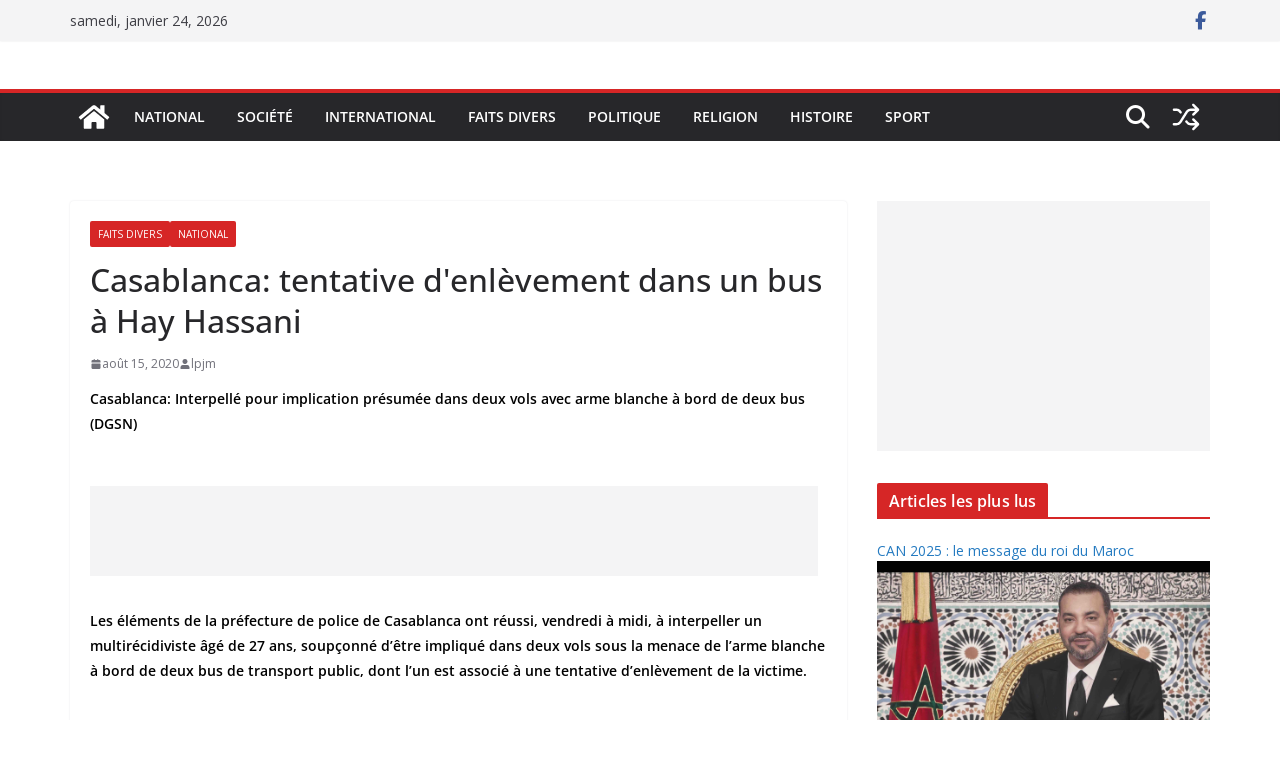

--- FILE ---
content_type: text/html; charset=UTF-8
request_url: https://www.lepetitjournalmarocain.com/2020/08/15/casablanca-tentative-denlevement-dans-un-bus-a-hay-hassani/
body_size: 21816
content:
		<!doctype html>
		<html lang="fr-FR">
		
<head>

			<meta charset="UTF-8"/>
		<meta name="viewport" content="width=device-width, initial-scale=1">
		<link rel="profile" href="http://gmpg.org/xfn/11"/>
		
	<script type="text/javascript">
/* <![CDATA[ */
(()=>{var e={};e.g=function(){if("object"==typeof globalThis)return globalThis;try{return this||new Function("return this")()}catch(e){if("object"==typeof window)return window}}(),function({ampUrl:n,isCustomizePreview:t,isAmpDevMode:r,noampQueryVarName:o,noampQueryVarValue:s,disabledStorageKey:i,mobileUserAgents:a,regexRegex:c}){if("undefined"==typeof sessionStorage)return;const d=new RegExp(c);if(!a.some((e=>{const n=e.match(d);return!(!n||!new RegExp(n[1],n[2]).test(navigator.userAgent))||navigator.userAgent.includes(e)})))return;e.g.addEventListener("DOMContentLoaded",(()=>{const e=document.getElementById("amp-mobile-version-switcher");if(!e)return;e.hidden=!1;const n=e.querySelector("a[href]");n&&n.addEventListener("click",(()=>{sessionStorage.removeItem(i)}))}));const g=r&&["paired-browsing-non-amp","paired-browsing-amp"].includes(window.name);if(sessionStorage.getItem(i)||t||g)return;const u=new URL(location.href),m=new URL(n);m.hash=u.hash,u.searchParams.has(o)&&s===u.searchParams.get(o)?sessionStorage.setItem(i,"1"):m.href!==u.href&&(window.stop(),location.replace(m.href))}({"ampUrl":"https:\/\/www.lepetitjournalmarocain.com\/2020\/08\/15\/casablanca-tentative-denlevement-dans-un-bus-a-hay-hassani\/?amp=1","noampQueryVarName":"noamp","noampQueryVarValue":"mobile","disabledStorageKey":"amp_mobile_redirect_disabled","mobileUserAgents":["Mobile","Android","Silk\/","Kindle","BlackBerry","Opera Mini","Opera Mobi"],"regexRegex":"^\\\/((?:.|\\n)+)\\\/([i]*)$","isCustomizePreview":false,"isAmpDevMode":false})})();
/* ]]> */
</script>
<meta name='robots' content='index, follow, max-image-preview:large, max-snippet:-1, max-video-preview:-1'/>

	<!-- This site is optimized with the Yoast SEO plugin v26.8 - https://yoast.com/product/yoast-seo-wordpress/ -->
	<title>Casablanca: tentative d&#039;enlèvement dans un bus à Hay Hassani - LPJM</title>
	<link rel="canonical" href="https://www.lepetitjournalmarocain.com/2020/08/15/casablanca-tentative-denlevement-dans-un-bus-a-hay-hassani/"/>
	<meta property="og:locale" content="fr_FR"/>
	<meta property="og:type" content="article"/>
	<meta property="og:title" content="Casablanca: tentative d&#039;enlèvement dans un bus à Hay Hassani - LPJM"/>
	<meta property="og:description" content="Casablanca: Interpellé pour implication présumée dans deux vols avec arme blanche à bord de deux bus (DGSN) Les éléments de"/>
	<meta property="og:url" content="https://www.lepetitjournalmarocain.com/2020/08/15/casablanca-tentative-denlevement-dans-un-bus-a-hay-hassani/"/>
	<meta property="og:site_name" content="LPJM"/>
	<meta property="article:publisher" content="https://www.facebook.com/LePetitJournalMarocain"/>
	<meta property="article:published_time" content="2020-08-15T13:18:41+00:00"/>
	<meta name="author" content="lpjm"/>
	<meta name="twitter:card" content="summary_large_image"/>
	<meta name="twitter:creator" content="@LPJM_officiel"/>
	<meta name="twitter:site" content="@LPJM_officiel"/>
	<meta name="twitter:label1" content="Écrit par"/>
	<meta name="twitter:data1" content="lpjm"/>
	<meta name="twitter:label2" content="Durée de lecture estimée"/>
	<meta name="twitter:data2" content="2 minutes"/>
	<script type="application/ld+json" class="yoast-schema-graph">{"@context":"https://schema.org","@graph":[{"@type":"Article","@id":"https://www.lepetitjournalmarocain.com/2020/08/15/casablanca-tentative-denlevement-dans-un-bus-a-hay-hassani/#article","isPartOf":{"@id":"https://www.lepetitjournalmarocain.com/2020/08/15/casablanca-tentative-denlevement-dans-un-bus-a-hay-hassani/"},"author":{"name":"lpjm","@id":"http://18.193.228.73/#/schema/person/b5f8bcf818e4d19b147d54a89e435904"},"headline":"Casablanca: tentative d&#039;enlèvement dans un bus à Hay Hassani","datePublished":"2020-08-15T13:18:41+00:00","mainEntityOfPage":{"@id":"https://www.lepetitjournalmarocain.com/2020/08/15/casablanca-tentative-denlevement-dans-un-bus-a-hay-hassani/"},"wordCount":321,"publisher":{"@id":"http://18.193.228.73/#organization"},"image":{"@id":"https://www.lepetitjournalmarocain.com/2020/08/15/casablanca-tentative-denlevement-dans-un-bus-a-hay-hassani/#primaryimage"},"thumbnailUrl":"","articleSection":["Faits divers","National"],"inLanguage":"fr-FR"},{"@type":"WebPage","@id":"https://www.lepetitjournalmarocain.com/2020/08/15/casablanca-tentative-denlevement-dans-un-bus-a-hay-hassani/","url":"https://www.lepetitjournalmarocain.com/2020/08/15/casablanca-tentative-denlevement-dans-un-bus-a-hay-hassani/","name":"Casablanca: tentative d&#039;enlèvement dans un bus à Hay Hassani - LPJM","isPartOf":{"@id":"http://18.193.228.73/#website"},"primaryImageOfPage":{"@id":"https://www.lepetitjournalmarocain.com/2020/08/15/casablanca-tentative-denlevement-dans-un-bus-a-hay-hassani/#primaryimage"},"image":{"@id":"https://www.lepetitjournalmarocain.com/2020/08/15/casablanca-tentative-denlevement-dans-un-bus-a-hay-hassani/#primaryimage"},"thumbnailUrl":"","datePublished":"2020-08-15T13:18:41+00:00","breadcrumb":{"@id":"https://www.lepetitjournalmarocain.com/2020/08/15/casablanca-tentative-denlevement-dans-un-bus-a-hay-hassani/#breadcrumb"},"inLanguage":"fr-FR","potentialAction":[{"@type":"ReadAction","target":["https://www.lepetitjournalmarocain.com/2020/08/15/casablanca-tentative-denlevement-dans-un-bus-a-hay-hassani/"]}]},{"@type":"ImageObject","inLanguage":"fr-FR","@id":"https://www.lepetitjournalmarocain.com/2020/08/15/casablanca-tentative-denlevement-dans-un-bus-a-hay-hassani/#primaryimage","url":"","contentUrl":""},{"@type":"BreadcrumbList","@id":"https://www.lepetitjournalmarocain.com/2020/08/15/casablanca-tentative-denlevement-dans-un-bus-a-hay-hassani/#breadcrumb","itemListElement":[{"@type":"ListItem","position":1,"name":"Accueil","item":"http://18.193.228.73/"},{"@type":"ListItem","position":2,"name":"Casablanca: tentative d&#039;enlèvement dans un bus à Hay Hassani"}]},{"@type":"WebSite","@id":"http://18.193.228.73/#website","url":"http://18.193.228.73/","name":"lepetitjournalmarocain.com","description":"Le Petit Journal Marocain","publisher":{"@id":"http://18.193.228.73/#organization"},"alternateName":"LPJM","potentialAction":[{"@type":"SearchAction","target":{"@type":"EntryPoint","urlTemplate":"http://18.193.228.73/?s={search_term_string}"},"query-input":{"@type":"PropertyValueSpecification","valueRequired":true,"valueName":"search_term_string"}}],"inLanguage":"fr-FR"},{"@type":"Organization","@id":"http://18.193.228.73/#organization","name":"Le petit journal marocain","alternateName":"LPJM","url":"http://18.193.228.73/","logo":{"@type":"ImageObject","inLanguage":"fr-FR","@id":"http://18.193.228.73/#/schema/logo/image/","url":"https://lepetitjournalmarocain.com/wp-content/uploads/2023/01/Logo-le-petit-journal-marocain.jpg","contentUrl":"https://lepetitjournalmarocain.com/wp-content/uploads/2023/01/Logo-le-petit-journal-marocain.jpg","width":224,"height":224,"caption":"Le petit journal marocain"},"image":{"@id":"http://18.193.228.73/#/schema/logo/image/"},"sameAs":["https://www.facebook.com/LePetitJournalMarocain","https://x.com/LPJM_officiel"]},{"@type":"Person","@id":"http://18.193.228.73/#/schema/person/b5f8bcf818e4d19b147d54a89e435904","name":"lpjm","image":{"@type":"ImageObject","inLanguage":"fr-FR","@id":"http://18.193.228.73/#/schema/person/image/","url":"https://secure.gravatar.com/avatar/b4c9a289323b21a01c3e940f150eb9b8c542587f1abfd8f0e1cc1ffc5e475514?s=96&d=mm&r=g","contentUrl":"https://secure.gravatar.com/avatar/b4c9a289323b21a01c3e940f150eb9b8c542587f1abfd8f0e1cc1ffc5e475514?s=96&d=mm&r=g","caption":"lpjm"},"sameAs":["http:"],"url":"https://www.lepetitjournalmarocain.com/author/user/"}]}</script>
	<!-- / Yoast SEO plugin. -->


<link rel='dns-prefetch' href='//www.googletagmanager.com'/>
<link rel='dns-prefetch' href='//fonts.googleapis.com'/>
<link rel='dns-prefetch' href='//pagead2.googlesyndication.com'/>
<link rel="alternate" type="application/rss+xml" title="LPJM &raquo; Flux" href="https://www.lepetitjournalmarocain.com/feed/"/>
<link rel="alternate" type="application/rss+xml" title="LPJM &raquo; Flux des commentaires" href="https://www.lepetitjournalmarocain.com/comments/feed/"/>
<link rel="alternate" type="application/rss+xml" title="LPJM &raquo; Casablanca: tentative d&#039;enlèvement dans un bus à Hay Hassani Flux des commentaires" href="https://www.lepetitjournalmarocain.com/2020/08/15/casablanca-tentative-denlevement-dans-un-bus-a-hay-hassani/feed/"/>
<link rel="alternate" title="oEmbed (JSON)" type="application/json+oembed" href="https://www.lepetitjournalmarocain.com/wp-json/oembed/1.0/embed?url=https%3A%2F%2Fwww.lepetitjournalmarocain.com%2F2020%2F08%2F15%2Fcasablanca-tentative-denlevement-dans-un-bus-a-hay-hassani%2F"/>
<link rel="alternate" title="oEmbed (XML)" type="text/xml+oembed" href="https://www.lepetitjournalmarocain.com/wp-json/oembed/1.0/embed?url=https%3A%2F%2Fwww.lepetitjournalmarocain.com%2F2020%2F08%2F15%2Fcasablanca-tentative-denlevement-dans-un-bus-a-hay-hassani%2F&#038;format=xml"/>
<style id='wp-img-auto-sizes-contain-inline-css' type='text/css'>img:is([sizes=auto i],[sizes^="auto," i]){contain-intrinsic-size:3000px 1500px}</style>

<style id='wp-emoji-styles-inline-css' type='text/css'>img.wp-smiley,img.emoji{display:inline!important;border:none!important;box-shadow:none!important;height:1em!important;width:1em!important;margin:0 .07em!important;vertical-align:-.1em!important;background:none!important;padding:0!important}</style>
<link rel='stylesheet' id='wp-block-library-css' href='https://www.lepetitjournalmarocain.com/wp-includes/css/dist/block-library/style.min.css?ver=6.9' type='text/css' media='all'/>
<style id='wp-block-paragraph-inline-css' type='text/css'>.is-small-text{font-size:.875em}.is-regular-text{font-size:1em}.is-large-text{font-size:2.25em}.is-larger-text{font-size:3em}.has-drop-cap:not(:focus):first-letter{float:left;font-size:8.4em;font-style:normal;font-weight:100;line-height:.68;margin:.05em .1em 0 0;text-transform:uppercase}body.rtl .has-drop-cap:not(:focus):first-letter{float:none;margin-left:.1em}p.has-drop-cap.has-background{overflow:hidden}:root :where(p.has-background){padding:1.25em 2.375em}:where(p.has-text-color:not(.has-link-color)) a{color:inherit}p.has-text-align-left[style*="writing-mode:vertical-lr"],p.has-text-align-right[style*="writing-mode:vertical-rl"]{rotate:180deg}</style>
<style id='global-styles-inline-css' type='text/css'>:root{--wp--preset--aspect-ratio--square:1;--wp--preset--aspect-ratio--4-3: 4/3;--wp--preset--aspect-ratio--3-4: 3/4;--wp--preset--aspect-ratio--3-2: 3/2;--wp--preset--aspect-ratio--2-3: 2/3;--wp--preset--aspect-ratio--16-9: 16/9;--wp--preset--aspect-ratio--9-16: 9/16;--wp--preset--color--black:#000;--wp--preset--color--cyan-bluish-gray:#abb8c3;--wp--preset--color--white:#fff;--wp--preset--color--pale-pink:#f78da7;--wp--preset--color--vivid-red:#cf2e2e;--wp--preset--color--luminous-vivid-orange:#ff6900;--wp--preset--color--luminous-vivid-amber:#fcb900;--wp--preset--color--light-green-cyan:#7bdcb5;--wp--preset--color--vivid-green-cyan:#00d084;--wp--preset--color--pale-cyan-blue:#8ed1fc;--wp--preset--color--vivid-cyan-blue:#0693e3;--wp--preset--color--vivid-purple:#9b51e0;--wp--preset--color--cm-color-1:#257bc1;--wp--preset--color--cm-color-2:#2270b0;--wp--preset--color--cm-color-3:#fff;--wp--preset--color--cm-color-4:#f9fefd;--wp--preset--color--cm-color-5:#27272a;--wp--preset--color--cm-color-6:#16181a;--wp--preset--color--cm-color-7:#8f8f8f;--wp--preset--color--cm-color-8:#fff;--wp--preset--color--cm-color-9:#c7c7c7;--wp--preset--gradient--vivid-cyan-blue-to-vivid-purple:linear-gradient(135deg,#0693e3 0%,#9b51e0 100%);--wp--preset--gradient--light-green-cyan-to-vivid-green-cyan:linear-gradient(135deg,#7adcb4 0%,#00d082 100%);--wp--preset--gradient--luminous-vivid-amber-to-luminous-vivid-orange:linear-gradient(135deg,#fcb900 0%,#ff6900 100%);--wp--preset--gradient--luminous-vivid-orange-to-vivid-red:linear-gradient(135deg,#ff6900 0%,#cf2e2e 100%);--wp--preset--gradient--very-light-gray-to-cyan-bluish-gray:linear-gradient(135deg,#eee 0%,#a9b8c3 100%);--wp--preset--gradient--cool-to-warm-spectrum:linear-gradient(135deg,#4aeadc 0%,#9778d1 20%,#cf2aba 40%,#ee2c82 60%,#fb6962 80%,#fef84c 100%);--wp--preset--gradient--blush-light-purple:linear-gradient(135deg,#ffceec 0%,#9896f0 100%);--wp--preset--gradient--blush-bordeaux:linear-gradient(135deg,#fecda5 0%,#fe2d2d 50%,#6b003e 100%);--wp--preset--gradient--luminous-dusk:linear-gradient(135deg,#ffcb70 0%,#c751c0 50%,#4158d0 100%);--wp--preset--gradient--pale-ocean:linear-gradient(135deg,#fff5cb 0%,#b6e3d4 50%,#33a7b5 100%);--wp--preset--gradient--electric-grass:linear-gradient(135deg,#caf880 0%,#71ce7e 100%);--wp--preset--gradient--midnight:linear-gradient(135deg,#020381 0%,#2874fc 100%);--wp--preset--font-size--small:13px;--wp--preset--font-size--medium:16px;--wp--preset--font-size--large:20px;--wp--preset--font-size--x-large:24px;--wp--preset--font-size--xx-large:30px;--wp--preset--font-size--huge:36px;--wp--preset--font-family--dm-sans:DM Sans , sans-serif;--wp--preset--font-family--public-sans:Public Sans , sans-serif;--wp--preset--font-family--roboto:Roboto , sans-serif;--wp--preset--font-family--segoe-ui:Segoe UI , Arial , sans-serif;--wp--preset--font-family--ibm-plex-serif:IBM Plex serif , sans-serif;--wp--preset--font-family--inter:Inter , sans-serif;--wp--preset--spacing--20:.44rem;--wp--preset--spacing--30:.67rem;--wp--preset--spacing--40:1rem;--wp--preset--spacing--50:1.5rem;--wp--preset--spacing--60:2.25rem;--wp--preset--spacing--70:3.38rem;--wp--preset--spacing--80:5.06rem;--wp--preset--shadow--natural:6px 6px 9px rgba(0,0,0,.2);--wp--preset--shadow--deep:12px 12px 50px rgba(0,0,0,.4);--wp--preset--shadow--sharp:6px 6px 0 rgba(0,0,0,.2);--wp--preset--shadow--outlined:6px 6px 0 -3px #fff , 6px 6px #000;--wp--preset--shadow--crisp:6px 6px 0 #000}:root{--wp--style--global--content-size:760px;--wp--style--global--wide-size:1160px}:where(body) {margin:0}.wp-site-blocks>.alignleft{float:left;margin-right:2em}.wp-site-blocks>.alignright{float:right;margin-left:2em}.wp-site-blocks>.aligncenter{justify-content:center;margin-left:auto;margin-right:auto}:where(.wp-site-blocks) > * {margin-block-start:24px;margin-block-end:0}:where(.wp-site-blocks) > :first-child {margin-block-start:0}:where(.wp-site-blocks) > :last-child {margin-block-end:0}:root{--wp--style--block-gap:24px}:root :where(.is-layout-flow) > :first-child{margin-block-start:0}:root :where(.is-layout-flow) > :last-child{margin-block-end:0}:root :where(.is-layout-flow) > *{margin-block-start:24px;margin-block-end:0}:root :where(.is-layout-constrained) > :first-child{margin-block-start:0}:root :where(.is-layout-constrained) > :last-child{margin-block-end:0}:root :where(.is-layout-constrained) > *{margin-block-start:24px;margin-block-end:0}:root :where(.is-layout-flex){gap:24px}:root :where(.is-layout-grid){gap:24px}.is-layout-flow>.alignleft{float:left;margin-inline-start:0;margin-inline-end:2em}.is-layout-flow>.alignright{float:right;margin-inline-start:2em;margin-inline-end:0}.is-layout-flow>.aligncenter{margin-left:auto!important;margin-right:auto!important}.is-layout-constrained>.alignleft{float:left;margin-inline-start:0;margin-inline-end:2em}.is-layout-constrained>.alignright{float:right;margin-inline-start:2em;margin-inline-end:0}.is-layout-constrained>.aligncenter{margin-left:auto!important;margin-right:auto!important}.is-layout-constrained > :where(:not(.alignleft):not(.alignright):not(.alignfull)){max-width:var(--wp--style--global--content-size);margin-left:auto!important;margin-right:auto!important}.is-layout-constrained>.alignwide{max-width:var(--wp--style--global--wide-size)}body .is-layout-flex{display:flex}.is-layout-flex{flex-wrap:wrap;align-items:center}.is-layout-flex > :is(*, div){margin:0}body .is-layout-grid{display:grid}.is-layout-grid > :is(*, div){margin:0}body{padding-top:0;padding-right:0;padding-bottom:0;padding-left:0}a:where(:not(.wp-element-button)){text-decoration:underline}:root :where(.wp-element-button, .wp-block-button__link){background-color:#32373c;border-width:0;color:#fff;font-family:inherit;font-size:inherit;font-style:inherit;font-weight:inherit;letter-spacing:inherit;line-height:inherit;padding-top: calc(0.667em + 2px);padding-right: calc(1.333em + 2px);padding-bottom: calc(0.667em + 2px);padding-left: calc(1.333em + 2px);text-decoration:none;text-transform:inherit}.has-black-color{color:var(--wp--preset--color--black)!important}.has-cyan-bluish-gray-color{color:var(--wp--preset--color--cyan-bluish-gray)!important}.has-white-color{color:var(--wp--preset--color--white)!important}.has-pale-pink-color{color:var(--wp--preset--color--pale-pink)!important}.has-vivid-red-color{color:var(--wp--preset--color--vivid-red)!important}.has-luminous-vivid-orange-color{color:var(--wp--preset--color--luminous-vivid-orange)!important}.has-luminous-vivid-amber-color{color:var(--wp--preset--color--luminous-vivid-amber)!important}.has-light-green-cyan-color{color:var(--wp--preset--color--light-green-cyan)!important}.has-vivid-green-cyan-color{color:var(--wp--preset--color--vivid-green-cyan)!important}.has-pale-cyan-blue-color{color:var(--wp--preset--color--pale-cyan-blue)!important}.has-vivid-cyan-blue-color{color:var(--wp--preset--color--vivid-cyan-blue)!important}.has-vivid-purple-color{color:var(--wp--preset--color--vivid-purple)!important}.has-cm-color-1-color{color:var(--wp--preset--color--cm-color-1)!important}.has-cm-color-2-color{color:var(--wp--preset--color--cm-color-2)!important}.has-cm-color-3-color{color:var(--wp--preset--color--cm-color-3)!important}.has-cm-color-4-color{color:var(--wp--preset--color--cm-color-4)!important}.has-cm-color-5-color{color:var(--wp--preset--color--cm-color-5)!important}.has-cm-color-6-color{color:var(--wp--preset--color--cm-color-6)!important}.has-cm-color-7-color{color:var(--wp--preset--color--cm-color-7)!important}.has-cm-color-8-color{color:var(--wp--preset--color--cm-color-8)!important}.has-cm-color-9-color{color:var(--wp--preset--color--cm-color-9)!important}.has-black-background-color{background-color:var(--wp--preset--color--black)!important}.has-cyan-bluish-gray-background-color{background-color:var(--wp--preset--color--cyan-bluish-gray)!important}.has-white-background-color{background-color:var(--wp--preset--color--white)!important}.has-pale-pink-background-color{background-color:var(--wp--preset--color--pale-pink)!important}.has-vivid-red-background-color{background-color:var(--wp--preset--color--vivid-red)!important}.has-luminous-vivid-orange-background-color{background-color:var(--wp--preset--color--luminous-vivid-orange)!important}.has-luminous-vivid-amber-background-color{background-color:var(--wp--preset--color--luminous-vivid-amber)!important}.has-light-green-cyan-background-color{background-color:var(--wp--preset--color--light-green-cyan)!important}.has-vivid-green-cyan-background-color{background-color:var(--wp--preset--color--vivid-green-cyan)!important}.has-pale-cyan-blue-background-color{background-color:var(--wp--preset--color--pale-cyan-blue)!important}.has-vivid-cyan-blue-background-color{background-color:var(--wp--preset--color--vivid-cyan-blue)!important}.has-vivid-purple-background-color{background-color:var(--wp--preset--color--vivid-purple)!important}.has-cm-color-1-background-color{background-color:var(--wp--preset--color--cm-color-1)!important}.has-cm-color-2-background-color{background-color:var(--wp--preset--color--cm-color-2)!important}.has-cm-color-3-background-color{background-color:var(--wp--preset--color--cm-color-3)!important}.has-cm-color-4-background-color{background-color:var(--wp--preset--color--cm-color-4)!important}.has-cm-color-5-background-color{background-color:var(--wp--preset--color--cm-color-5)!important}.has-cm-color-6-background-color{background-color:var(--wp--preset--color--cm-color-6)!important}.has-cm-color-7-background-color{background-color:var(--wp--preset--color--cm-color-7)!important}.has-cm-color-8-background-color{background-color:var(--wp--preset--color--cm-color-8)!important}.has-cm-color-9-background-color{background-color:var(--wp--preset--color--cm-color-9)!important}.has-black-border-color{border-color:var(--wp--preset--color--black)!important}.has-cyan-bluish-gray-border-color{border-color:var(--wp--preset--color--cyan-bluish-gray)!important}.has-white-border-color{border-color:var(--wp--preset--color--white)!important}.has-pale-pink-border-color{border-color:var(--wp--preset--color--pale-pink)!important}.has-vivid-red-border-color{border-color:var(--wp--preset--color--vivid-red)!important}.has-luminous-vivid-orange-border-color{border-color:var(--wp--preset--color--luminous-vivid-orange)!important}.has-luminous-vivid-amber-border-color{border-color:var(--wp--preset--color--luminous-vivid-amber)!important}.has-light-green-cyan-border-color{border-color:var(--wp--preset--color--light-green-cyan)!important}.has-vivid-green-cyan-border-color{border-color:var(--wp--preset--color--vivid-green-cyan)!important}.has-pale-cyan-blue-border-color{border-color:var(--wp--preset--color--pale-cyan-blue)!important}.has-vivid-cyan-blue-border-color{border-color:var(--wp--preset--color--vivid-cyan-blue)!important}.has-vivid-purple-border-color{border-color:var(--wp--preset--color--vivid-purple)!important}.has-cm-color-1-border-color{border-color:var(--wp--preset--color--cm-color-1)!important}.has-cm-color-2-border-color{border-color:var(--wp--preset--color--cm-color-2)!important}.has-cm-color-3-border-color{border-color:var(--wp--preset--color--cm-color-3)!important}.has-cm-color-4-border-color{border-color:var(--wp--preset--color--cm-color-4)!important}.has-cm-color-5-border-color{border-color:var(--wp--preset--color--cm-color-5)!important}.has-cm-color-6-border-color{border-color:var(--wp--preset--color--cm-color-6)!important}.has-cm-color-7-border-color{border-color:var(--wp--preset--color--cm-color-7)!important}.has-cm-color-8-border-color{border-color:var(--wp--preset--color--cm-color-8)!important}.has-cm-color-9-border-color{border-color:var(--wp--preset--color--cm-color-9)!important}.has-vivid-cyan-blue-to-vivid-purple-gradient-background{background:var(--wp--preset--gradient--vivid-cyan-blue-to-vivid-purple)!important}.has-light-green-cyan-to-vivid-green-cyan-gradient-background{background:var(--wp--preset--gradient--light-green-cyan-to-vivid-green-cyan)!important}.has-luminous-vivid-amber-to-luminous-vivid-orange-gradient-background{background:var(--wp--preset--gradient--luminous-vivid-amber-to-luminous-vivid-orange)!important}.has-luminous-vivid-orange-to-vivid-red-gradient-background{background:var(--wp--preset--gradient--luminous-vivid-orange-to-vivid-red)!important}.has-very-light-gray-to-cyan-bluish-gray-gradient-background{background:var(--wp--preset--gradient--very-light-gray-to-cyan-bluish-gray)!important}.has-cool-to-warm-spectrum-gradient-background{background:var(--wp--preset--gradient--cool-to-warm-spectrum)!important}.has-blush-light-purple-gradient-background{background:var(--wp--preset--gradient--blush-light-purple)!important}.has-blush-bordeaux-gradient-background{background:var(--wp--preset--gradient--blush-bordeaux)!important}.has-luminous-dusk-gradient-background{background:var(--wp--preset--gradient--luminous-dusk)!important}.has-pale-ocean-gradient-background{background:var(--wp--preset--gradient--pale-ocean)!important}.has-electric-grass-gradient-background{background:var(--wp--preset--gradient--electric-grass)!important}.has-midnight-gradient-background{background:var(--wp--preset--gradient--midnight)!important}.has-small-font-size{font-size:var(--wp--preset--font-size--small)!important}.has-medium-font-size{font-size:var(--wp--preset--font-size--medium)!important}.has-large-font-size{font-size:var(--wp--preset--font-size--large)!important}.has-x-large-font-size{font-size:var(--wp--preset--font-size--x-large)!important}.has-xx-large-font-size{font-size:var(--wp--preset--font-size--xx-large)!important}.has-huge-font-size{font-size:var(--wp--preset--font-size--huge)!important}.has-dm-sans-font-family{font-family: var(--wp--preset--font-family--dm-sans) !important}.has-public-sans-font-family{font-family: var(--wp--preset--font-family--public-sans) !important}.has-roboto-font-family{font-family: var(--wp--preset--font-family--roboto) !important}.has-segoe-ui-font-family{font-family: var(--wp--preset--font-family--segoe-ui) !important}.has-ibm-plex-serif-font-family{font-family: var(--wp--preset--font-family--ibm-plex-serif) !important}.has-inter-font-family{font-family: var(--wp--preset--font-family--inter) !important}</style>

<link rel='stylesheet' id='colormag_style-css' href='https://www.lepetitjournalmarocain.com/wp-content/themes/colormag/style.css?ver=1769288870' type='text/css' media='all'/>
<style id='colormag_style-inline-css' type='text/css'>.colormag-button,blockquote,button,input[type="reset"],input[type="button"],input[type="submit"],.cm-home-icon.front_page_on,.cm-post-categories a,.cm-primary-nav ul li ul li:hover,.cm-primary-nav ul li.current-menu-item,.cm-primary-nav ul li.current_page_ancestor,.cm-primary-nav ul li.current-menu-ancestor,.cm-primary-nav ul li.current_page_item,.cm-primary-nav ul li:hover,.cm-primary-nav ul li.focus,.cm-mobile-nav li a:hover,.colormag-header-clean #cm-primary-nav .cm-menu-toggle:hover,.cm-header .cm-mobile-nav li:hover,.cm-header .cm-mobile-nav li.current-page-ancestor,.cm-header .cm-mobile-nav li.current-menu-ancestor,.cm-header .cm-mobile-nav li.current-page-item,.cm-header .cm-mobile-nav li.current-menu-item,.cm-primary-nav ul li.focus>a,.cm-layout-2 .cm-primary-nav ul ul.sub-menu li.focus>a,.cm-mobile-nav .current-menu-item>a,.cm-mobile-nav .current_page_item>a,.colormag-header-clean .cm-mobile-nav li:hover>a,.colormag-header-clean .cm-mobile-nav li.current-page-ancestor>a,.colormag-header-clean .cm-mobile-nav li.current-menu-ancestor>a,.colormag-header-clean .cm-mobile-nav li.current-page-item>a,.colormag-header-clean .cm-mobile-nav li.current-menu-item>a,.fa.search-top:hover,.widget_call_to_action .btn--primary,.colormag-footer--classic .cm-footer-cols .cm-row .cm-widget-title span::before,.colormag-footer--classic-bordered .cm-footer-cols .cm-row .cm-widget-title span::before,.cm-featured-posts .cm-widget-title span,.cm-featured-category-slider-widget .cm-slide-content .cm-entry-header-meta .cm-post-categories a,.cm-highlighted-posts .cm-post-content .cm-entry-header-meta .cm-post-categories a,.cm-category-slide-next,.cm-category-slide-prev,.slide-next,.slide-prev,.cm-tabbed-widget ul li,.cm-posts .wp-pagenavi .current,.cm-posts .wp-pagenavi a:hover,.cm-secondary .cm-widget-title span,.cm-posts .post .cm-post-content .cm-entry-header-meta .cm-post-categories a,.cm-page-header .cm-page-title span,.entry-meta .post-format i,.format-link .cm-entry-summary a,.cm-entry-button,.infinite-scroll .tg-infinite-scroll,.no-more-post-text,.pagination span,.comments-area .comment-author-link span,.cm-footer-cols .cm-row .cm-widget-title span,.advertisement_above_footer .cm-widget-title span,.error,.cm-primary .cm-widget-title span,.related-posts-wrapper.style-three .cm-post-content .cm-entry-title a:hover:before,.cm-slider-area .cm-widget-title span,.cm-beside-slider-widget .cm-widget-title span,.top-full-width-sidebar .cm-widget-title span,.wp-block-quote,.wp-block-quote.is-style-large,.wp-block-quote.has-text-align-right,.cm-error-404 .cm-btn,.widget .wp-block-heading,.wp-block-search button,.widget a::before,.cm-post-date a::before,.byline a::before,.colormag-footer--classic-bordered .cm-widget-title::before,.wp-block-button__link,#cm-tertiary .cm-widget-title span,.link-pagination .post-page-numbers.current,.wp-block-query-pagination-numbers .page-numbers.current,.wp-element-button,.wp-block-button .wp-block-button__link,.wp-element-button,.cm-layout-2 .cm-primary-nav ul ul.sub-menu li:hover,.cm-layout-2 .cm-primary-nav ul ul.sub-menu li.current-menu-ancestor,.cm-layout-2 .cm-primary-nav ul ul.sub-menu li.current-menu-item,.cm-layout-2 .cm-primary-nav ul ul.sub-menu li.focus,.search-wrap button,.page-numbers .current,.cm-footer-builder .cm-widget-title span,.wp-block-search .wp-element-button:hover{background-color:#d62626}a,
			.cm-layout-2 #cm-primary-nav .fa.search-top:hover,
			.cm-layout-2 #cm-primary-nav.cm-mobile-nav .cm-random-post a:hover .fa-random,
			.cm-layout-2 #cm-primary-nav.cm-primary-nav .cm-random-post a:hover .fa-random,
			.cm-layout-2 .breaking-news .newsticker a:hover,
			.cm-layout-2 .cm-primary-nav ul li.current-menu-item > a,
			.cm-layout-2 .cm-primary-nav ul li.current_page_item > a,
			.cm-layout-2 .cm-primary-nav ul li:hover > a,
			.cm-layout-2 .cm-primary-nav ul li.focus > a
			.dark-skin .cm-layout-2-style-1 #cm-primary-nav.cm-primary-nav .cm-home-icon:hover .fa,
			.byline a:hover, .comments a:hover, .cm-edit-link a:hover, .cm-post-date a:hover,
			.social-links:not(.cm-header-actions .social-links) i.fa:hover, .cm-tag-links a:hover,
			.colormag-header-clean .social-links li:hover i.fa, .cm-layout-2-style-1 .social-links li:hover i.fa,
			.colormag-header-clean .breaking-news .newsticker a:hover, .widget_featured_posts .article-content .cm-entry-title a:hover,
			.widget_featured_slider .slide-content .cm-below-entry-meta .byline a:hover,
			.widget_featured_slider .slide-content .cm-below-entry-meta .comments a:hover,
			.widget_featured_slider .slide-content .cm-below-entry-meta .cm-post-date a:hover,
			.widget_featured_slider .slide-content .cm-entry-title a:hover,
			.widget_block_picture_news.widget_featured_posts .article-content .cm-entry-title a:hover,
			.widget_highlighted_posts .article-content .cm-below-entry-meta .byline a:hover,
			.widget_highlighted_posts .article-content .cm-below-entry-meta .comments a:hover,
			.widget_highlighted_posts .article-content .cm-below-entry-meta .cm-post-date a:hover,
			.widget_highlighted_posts .article-content .cm-entry-title a:hover, i.fa-arrow-up, i.fa-arrow-down,
			.cm-site-title a, #content .post .article-content .cm-entry-title a:hover, .entry-meta .byline i,
			.entry-meta .cat-links i, .entry-meta a, .post .cm-entry-title a:hover, .search .cm-entry-title a:hover,
			.entry-meta .comments-link a:hover, .entry-meta .cm-edit-link a:hover, .entry-meta .cm-post-date a:hover,
			.entry-meta .cm-tag-links a:hover, .single #content .tags a:hover, .count, .next a:hover, .previous a:hover,
			.related-posts-main-title .fa, .single-related-posts .article-content .cm-entry-title a:hover,
			.pagination a span:hover,
			#content .comments-area a.comment-cm-edit-link:hover, #content .comments-area a.comment-permalink:hover,
			#content .comments-area article header cite a:hover, .comments-area .comment-author-link a:hover,
			.comment .comment-reply-link:hover,
			.nav-next a, .nav-previous a,
			#cm-footer .cm-footer-menu ul li a:hover,
			.cm-footer-cols .cm-row a:hover, a#scroll-up i, .related-posts-wrapper-flyout .cm-entry-title a:hover,
			.human-diff-time .human-diff-time-display:hover,
			.cm-layout-2-style-1 #cm-primary-nav .fa:hover,
			.cm-footer-bar a,
			.cm-post-date a:hover,
			.cm-author a:hover,
			.cm-comments-link a:hover,
			.cm-tag-links a:hover,
			.cm-edit-link a:hover,
			.cm-footer-bar .copyright a,
			.cm-featured-posts .cm-entry-title a:hover,
			.cm-posts .post .cm-post-content .cm-entry-title a:hover,
			.cm-posts .post .single-title-above .cm-entry-title a:hover,
			.cm-layout-2 .cm-primary-nav ul li:hover > a,
			.cm-layout-2 #cm-primary-nav .fa:hover,
			.cm-entry-title a:hover,
			button:hover, input[type="button"]:hover,
			input[type="reset"]:hover,
			input[type="submit"]:hover,
			.wp-block-button .wp-block-button__link:hover,
			.cm-button:hover,
			.wp-element-button:hover,
			li.product .added_to_cart:hover,
			.comments-area .comment-permalink:hover,
			.cm-footer-bar-area .cm-footer-bar__2 a{color:#d62626}#cm-primary-nav,.cm-contained .cm-header-2 .cm-row,.cm-header-builder.cm-full-width .cm-main-header .cm-header-bottom-row{border-top-color:#d62626}.cm-layout-2 #cm-primary-nav,.cm-layout-2 .cm-primary-nav ul ul.sub-menu li:hover,.cm-layout-2 .cm-primary-nav ul>li:hover>a,.cm-layout-2 .cm-primary-nav ul>li.current-menu-item>a,.cm-layout-2 .cm-primary-nav ul>li.current-menu-ancestor>a,.cm-layout-2 .cm-primary-nav ul ul.sub-menu li.current-menu-ancestor,.cm-layout-2 .cm-primary-nav ul ul.sub-menu li.current-menu-item,.cm-layout-2 .cm-primary-nav ul ul.sub-menu li.focus,cm-layout-2 .cm-primary-nav ul ul.sub-menu li.current-menu-ancestor,cm-layout-2 .cm-primary-nav ul ul.sub-menu li.current-menu-item,cm-layout-2 #cm-primary-nav .cm-menu-toggle:hover,cm-layout-2 #cm-primary-nav.cm-mobile-nav .cm-menu-toggle,cm-layout-2 .cm-primary-nav ul>li:hover>a,cm-layout-2 .cm-primary-nav ul>li.current-menu-item>a,cm-layout-2 .cm-primary-nav ul>li.current-menu-ancestor>a,.cm-layout-2 .cm-primary-nav ul li.focus>a,.pagination a span:hover,.cm-error-404 .cm-btn,.single-post .cm-post-categories a::after,.widget .block-title,.cm-layout-2 .cm-primary-nav ul li.focus>a,button,input[type="button"],input[type="reset"],input[type="submit"],.wp-block-button .wp-block-button__link,.cm-button,.wp-element-button,li.product .added_to_cart{border-color:#d62626}.cm-secondary .cm-widget-title,#cm-tertiary .cm-widget-title,.widget_featured_posts .widget-title,#secondary .widget-title,#cm-tertiary .widget-title,.cm-page-header .cm-page-title,.cm-footer-cols .cm-row .widget-title,.advertisement_above_footer .widget-title,#primary .widget-title,.widget_slider_area .widget-title,.widget_beside_slider .widget-title,.top-full-width-sidebar .widget-title,.cm-footer-cols .cm-row .cm-widget-title,.cm-footer-bar .copyright a,.cm-layout-2.cm-layout-2-style-2 #cm-primary-nav,.cm-layout-2 .cm-primary-nav ul>li:hover>a,.cm-footer-builder .cm-widget-title,.cm-layout-2 .cm-primary-nav ul>li.current-menu-item>a{border-bottom-color:#d62626}.cm-posts .post{box-shadow:0 0 2px 0 #e4e4e7}body,button,input,select,textarea,blockquote p,.entry-meta,.cm-entry-button,dl,.previous a,.next a,.nav-previous a,.nav-next a,#respond h3#reply-title #cancel-comment-reply-link,#respond form input[type="text"],#respond form textarea,.cm-secondary .widget,.cm-error-404 .widget,.cm-entry-summary p{font-family:Open\ Sans}h1,h2,h3,h4,h5,h6{font-family:Open\ Sans;font-style:inherit}@media screen and (min-width:992px){.cm-primary{width:70%}}.colormag-button,input[type="reset"],input[type="button"],input[type="submit"],button,.cm-entry-button span,.wp-block-button .wp-block-button__link{color:#fff}.cm-content{background-color:#fff;background-size:contain}body,body.boxed{background-color:;background-position:;background-size:;background-attachment:fixed;background-repeat:no-repeat}.cm-header .cm-menu-toggle svg,.cm-header .cm-menu-toggle svg{fill:#fff}.cm-footer-bar-area .cm-footer-bar__2 a{color:#207daf}.colormag-button,blockquote,button,input[type="reset"],input[type="button"],input[type="submit"],.cm-home-icon.front_page_on,.cm-post-categories a,.cm-primary-nav ul li ul li:hover,.cm-primary-nav ul li.current-menu-item,.cm-primary-nav ul li.current_page_ancestor,.cm-primary-nav ul li.current-menu-ancestor,.cm-primary-nav ul li.current_page_item,.cm-primary-nav ul li:hover,.cm-primary-nav ul li.focus,.cm-mobile-nav li a:hover,.colormag-header-clean #cm-primary-nav .cm-menu-toggle:hover,.cm-header .cm-mobile-nav li:hover,.cm-header .cm-mobile-nav li.current-page-ancestor,.cm-header .cm-mobile-nav li.current-menu-ancestor,.cm-header .cm-mobile-nav li.current-page-item,.cm-header .cm-mobile-nav li.current-menu-item,.cm-primary-nav ul li.focus>a,.cm-layout-2 .cm-primary-nav ul ul.sub-menu li.focus>a,.cm-mobile-nav .current-menu-item>a,.cm-mobile-nav .current_page_item>a,.colormag-header-clean .cm-mobile-nav li:hover>a,.colormag-header-clean .cm-mobile-nav li.current-page-ancestor>a,.colormag-header-clean .cm-mobile-nav li.current-menu-ancestor>a,.colormag-header-clean .cm-mobile-nav li.current-page-item>a,.colormag-header-clean .cm-mobile-nav li.current-menu-item>a,.fa.search-top:hover,.widget_call_to_action .btn--primary,.colormag-footer--classic .cm-footer-cols .cm-row .cm-widget-title span::before,.colormag-footer--classic-bordered .cm-footer-cols .cm-row .cm-widget-title span::before,.cm-featured-posts .cm-widget-title span,.cm-featured-category-slider-widget .cm-slide-content .cm-entry-header-meta .cm-post-categories a,.cm-highlighted-posts .cm-post-content .cm-entry-header-meta .cm-post-categories a,.cm-category-slide-next,.cm-category-slide-prev,.slide-next,.slide-prev,.cm-tabbed-widget ul li,.cm-posts .wp-pagenavi .current,.cm-posts .wp-pagenavi a:hover,.cm-secondary .cm-widget-title span,.cm-posts .post .cm-post-content .cm-entry-header-meta .cm-post-categories a,.cm-page-header .cm-page-title span,.entry-meta .post-format i,.format-link .cm-entry-summary a,.cm-entry-button,.infinite-scroll .tg-infinite-scroll,.no-more-post-text,.pagination span,.comments-area .comment-author-link span,.cm-footer-cols .cm-row .cm-widget-title span,.advertisement_above_footer .cm-widget-title span,.error,.cm-primary .cm-widget-title span,.related-posts-wrapper.style-three .cm-post-content .cm-entry-title a:hover:before,.cm-slider-area .cm-widget-title span,.cm-beside-slider-widget .cm-widget-title span,.top-full-width-sidebar .cm-widget-title span,.wp-block-quote,.wp-block-quote.is-style-large,.wp-block-quote.has-text-align-right,.cm-error-404 .cm-btn,.widget .wp-block-heading,.wp-block-search button,.widget a::before,.cm-post-date a::before,.byline a::before,.colormag-footer--classic-bordered .cm-widget-title::before,.wp-block-button__link,#cm-tertiary .cm-widget-title span,.link-pagination .post-page-numbers.current,.wp-block-query-pagination-numbers .page-numbers.current,.wp-element-button,.wp-block-button .wp-block-button__link,.wp-element-button,.cm-layout-2 .cm-primary-nav ul ul.sub-menu li:hover,.cm-layout-2 .cm-primary-nav ul ul.sub-menu li.current-menu-ancestor,.cm-layout-2 .cm-primary-nav ul ul.sub-menu li.current-menu-item,.cm-layout-2 .cm-primary-nav ul ul.sub-menu li.focus,.search-wrap button,.page-numbers .current,.cm-footer-builder .cm-widget-title span,.wp-block-search .wp-element-button:hover{background-color:#d62626}a,
			.cm-layout-2 #cm-primary-nav .fa.search-top:hover,
			.cm-layout-2 #cm-primary-nav.cm-mobile-nav .cm-random-post a:hover .fa-random,
			.cm-layout-2 #cm-primary-nav.cm-primary-nav .cm-random-post a:hover .fa-random,
			.cm-layout-2 .breaking-news .newsticker a:hover,
			.cm-layout-2 .cm-primary-nav ul li.current-menu-item > a,
			.cm-layout-2 .cm-primary-nav ul li.current_page_item > a,
			.cm-layout-2 .cm-primary-nav ul li:hover > a,
			.cm-layout-2 .cm-primary-nav ul li.focus > a
			.dark-skin .cm-layout-2-style-1 #cm-primary-nav.cm-primary-nav .cm-home-icon:hover .fa,
			.byline a:hover, .comments a:hover, .cm-edit-link a:hover, .cm-post-date a:hover,
			.social-links:not(.cm-header-actions .social-links) i.fa:hover, .cm-tag-links a:hover,
			.colormag-header-clean .social-links li:hover i.fa, .cm-layout-2-style-1 .social-links li:hover i.fa,
			.colormag-header-clean .breaking-news .newsticker a:hover, .widget_featured_posts .article-content .cm-entry-title a:hover,
			.widget_featured_slider .slide-content .cm-below-entry-meta .byline a:hover,
			.widget_featured_slider .slide-content .cm-below-entry-meta .comments a:hover,
			.widget_featured_slider .slide-content .cm-below-entry-meta .cm-post-date a:hover,
			.widget_featured_slider .slide-content .cm-entry-title a:hover,
			.widget_block_picture_news.widget_featured_posts .article-content .cm-entry-title a:hover,
			.widget_highlighted_posts .article-content .cm-below-entry-meta .byline a:hover,
			.widget_highlighted_posts .article-content .cm-below-entry-meta .comments a:hover,
			.widget_highlighted_posts .article-content .cm-below-entry-meta .cm-post-date a:hover,
			.widget_highlighted_posts .article-content .cm-entry-title a:hover, i.fa-arrow-up, i.fa-arrow-down,
			.cm-site-title a, #content .post .article-content .cm-entry-title a:hover, .entry-meta .byline i,
			.entry-meta .cat-links i, .entry-meta a, .post .cm-entry-title a:hover, .search .cm-entry-title a:hover,
			.entry-meta .comments-link a:hover, .entry-meta .cm-edit-link a:hover, .entry-meta .cm-post-date a:hover,
			.entry-meta .cm-tag-links a:hover, .single #content .tags a:hover, .count, .next a:hover, .previous a:hover,
			.related-posts-main-title .fa, .single-related-posts .article-content .cm-entry-title a:hover,
			.pagination a span:hover,
			#content .comments-area a.comment-cm-edit-link:hover, #content .comments-area a.comment-permalink:hover,
			#content .comments-area article header cite a:hover, .comments-area .comment-author-link a:hover,
			.comment .comment-reply-link:hover,
			.nav-next a, .nav-previous a,
			#cm-footer .cm-footer-menu ul li a:hover,
			.cm-footer-cols .cm-row a:hover, a#scroll-up i, .related-posts-wrapper-flyout .cm-entry-title a:hover,
			.human-diff-time .human-diff-time-display:hover,
			.cm-layout-2-style-1 #cm-primary-nav .fa:hover,
			.cm-footer-bar a,
			.cm-post-date a:hover,
			.cm-author a:hover,
			.cm-comments-link a:hover,
			.cm-tag-links a:hover,
			.cm-edit-link a:hover,
			.cm-footer-bar .copyright a,
			.cm-featured-posts .cm-entry-title a:hover,
			.cm-posts .post .cm-post-content .cm-entry-title a:hover,
			.cm-posts .post .single-title-above .cm-entry-title a:hover,
			.cm-layout-2 .cm-primary-nav ul li:hover > a,
			.cm-layout-2 #cm-primary-nav .fa:hover,
			.cm-entry-title a:hover,
			button:hover, input[type="button"]:hover,
			input[type="reset"]:hover,
			input[type="submit"]:hover,
			.wp-block-button .wp-block-button__link:hover,
			.cm-button:hover,
			.wp-element-button:hover,
			li.product .added_to_cart:hover,
			.comments-area .comment-permalink:hover,
			.cm-footer-bar-area .cm-footer-bar__2 a{color:#d62626}#cm-primary-nav,.cm-contained .cm-header-2 .cm-row,.cm-header-builder.cm-full-width .cm-main-header .cm-header-bottom-row{border-top-color:#d62626}.cm-layout-2 #cm-primary-nav,.cm-layout-2 .cm-primary-nav ul ul.sub-menu li:hover,.cm-layout-2 .cm-primary-nav ul>li:hover>a,.cm-layout-2 .cm-primary-nav ul>li.current-menu-item>a,.cm-layout-2 .cm-primary-nav ul>li.current-menu-ancestor>a,.cm-layout-2 .cm-primary-nav ul ul.sub-menu li.current-menu-ancestor,.cm-layout-2 .cm-primary-nav ul ul.sub-menu li.current-menu-item,.cm-layout-2 .cm-primary-nav ul ul.sub-menu li.focus,cm-layout-2 .cm-primary-nav ul ul.sub-menu li.current-menu-ancestor,cm-layout-2 .cm-primary-nav ul ul.sub-menu li.current-menu-item,cm-layout-2 #cm-primary-nav .cm-menu-toggle:hover,cm-layout-2 #cm-primary-nav.cm-mobile-nav .cm-menu-toggle,cm-layout-2 .cm-primary-nav ul>li:hover>a,cm-layout-2 .cm-primary-nav ul>li.current-menu-item>a,cm-layout-2 .cm-primary-nav ul>li.current-menu-ancestor>a,.cm-layout-2 .cm-primary-nav ul li.focus>a,.pagination a span:hover,.cm-error-404 .cm-btn,.single-post .cm-post-categories a::after,.widget .block-title,.cm-layout-2 .cm-primary-nav ul li.focus>a,button,input[type="button"],input[type="reset"],input[type="submit"],.wp-block-button .wp-block-button__link,.cm-button,.wp-element-button,li.product .added_to_cart{border-color:#d62626}.cm-secondary .cm-widget-title,#cm-tertiary .cm-widget-title,.widget_featured_posts .widget-title,#secondary .widget-title,#cm-tertiary .widget-title,.cm-page-header .cm-page-title,.cm-footer-cols .cm-row .widget-title,.advertisement_above_footer .widget-title,#primary .widget-title,.widget_slider_area .widget-title,.widget_beside_slider .widget-title,.top-full-width-sidebar .widget-title,.cm-footer-cols .cm-row .cm-widget-title,.cm-footer-bar .copyright a,.cm-layout-2.cm-layout-2-style-2 #cm-primary-nav,.cm-layout-2 .cm-primary-nav ul>li:hover>a,.cm-footer-builder .cm-widget-title,.cm-layout-2 .cm-primary-nav ul>li.current-menu-item>a{border-bottom-color:#d62626}.cm-posts .post{box-shadow:0 0 2px 0 #e4e4e7}body,button,input,select,textarea,blockquote p,.entry-meta,.cm-entry-button,dl,.previous a,.next a,.nav-previous a,.nav-next a,#respond h3#reply-title #cancel-comment-reply-link,#respond form input[type="text"],#respond form textarea,.cm-secondary .widget,.cm-error-404 .widget,.cm-entry-summary p{font-family:Open\ Sans}h1,h2,h3,h4,h5,h6{font-family:Open\ Sans;font-style:inherit}@media screen and (min-width:992px){.cm-primary{width:70%}}.colormag-button,input[type="reset"],input[type="button"],input[type="submit"],button,.cm-entry-button span,.wp-block-button .wp-block-button__link{color:#fff}.cm-content{background-color:#fff;background-size:contain}body,body.boxed{background-color:;background-position:;background-size:;background-attachment:fixed;background-repeat:no-repeat}.cm-header .cm-menu-toggle svg,.cm-header .cm-menu-toggle svg{fill:#fff}.cm-footer-bar-area .cm-footer-bar__2 a{color:#207daf}.cm-header-builder .cm-header-buttons .cm-header-button .cm-button{background-color:#207daf}.cm-header-builder .cm-header-top-row{background-color:#f4f4f5}.cm-header-builder .cm-primary-nav .sub-menu,.cm-header-builder .cm-primary-nav .children{background-color:#232323;background-size:contain}.cm-header-builder nav.cm-secondary-nav ul.sub-menu,.cm-header-builder .cm-secondary-nav .children{background-color:#232323;background-size:contain}.cm-footer-builder .cm-footer-bottom-row{border-color:#3f3f46}:root{--top-grid-columns:4;--main-grid-columns:4;--bottom-grid-columns:2}.cm-footer-builder .cm-footer-bottom-row .cm-footer-col{flex-direction:column}.cm-footer-builder .cm-footer-main-row .cm-footer-col{flex-direction:column}.cm-footer-builder .cm-footer-top-row .cm-footer-col{flex-direction:column}:root{--cm-color-1:#257bc1;--cm-color-2:#2270b0;--cm-color-3:#fff;--cm-color-4:#f9fefd;--cm-color-5:#27272a;--cm-color-6:#16181a;--cm-color-7:#8f8f8f;--cm-color-8:#fff;--cm-color-9:#c7c7c7}.mzb-featured-posts,.mzb-social-icon,.mzb-featured-categories,.mzb-social-icons-insert{--color--light--primary:rgba(214,38,38,.1)}body{--color--light--primary:#d62626;--color--primary:#d62626}:root{--wp--preset--color--cm-color-1:#257bc1;--wp--preset--color--cm-color-2:#2270b0;--wp--preset--color--cm-color-3:#fff;--wp--preset--color--cm-color-4:#f9fefd;--wp--preset--color--cm-color-5:#27272a;--wp--preset--color--cm-color-6:#16181a;--wp--preset--color--cm-color-7:#8f8f8f;--wp--preset--color--cm-color-8:#fff;--wp--preset--color--cm-color-9:#c7c7c7}:root{--e-global-color-cmcolor1:#257bc1;--e-global-color-cmcolor2:#2270b0;--e-global-color-cmcolor3:#fff;--e-global-color-cmcolor4:#f9fefd;--e-global-color-cmcolor5:#27272a;--e-global-color-cmcolor6:#16181a;--e-global-color-cmcolor7:#8f8f8f;--e-global-color-cmcolor8:#fff;--e-global-color-cmcolor9:#c7c7c7}</style>
<link rel='stylesheet' id='font-awesome-all-css' href='https://www.lepetitjournalmarocain.com/wp-content/themes/colormag/inc/customizer/customind/assets/fontawesome/v6/css/all.min.css?ver=6.2.4' type='text/css' media='all'/>
<link crossorigin="anonymous" rel='stylesheet' id='colormag_google_fonts-css' href='https://fonts.googleapis.com/css?family=Open+Sans%3A0&#038;ver=4.1.2' type='text/css' media='all'/>
<link rel='stylesheet' id='colormag-featured-image-popup-css-css' href='https://www.lepetitjournalmarocain.com/wp-content/themes/colormag/assets/js/magnific-popup/magnific-popup.min.css?ver=4.1.2' type='text/css' media='all'/>
<link rel='stylesheet' id='font-awesome-4-css' href='https://www.lepetitjournalmarocain.com/wp-content/themes/colormag/assets/library/font-awesome/css/v4-shims.min.css?ver=4.7.0' type='text/css' media='all'/>
<link rel='stylesheet' id='colormag-font-awesome-6-css' href='https://www.lepetitjournalmarocain.com/wp-content/themes/colormag/inc/customizer/customind/assets/fontawesome/v6/css/all.min.css?ver=6.2.4' type='text/css' media='all'/>
<script type="text/javascript" src="https://www.lepetitjournalmarocain.com/wp-includes/js/jquery/jquery.min.js?ver=3.7.1" id="jquery-core-js"></script>
<script type="text/javascript" src="https://www.lepetitjournalmarocain.com/wp-includes/js/jquery/jquery-migrate.min.js?ver=3.4.1" id="jquery-migrate-js"></script>

<!-- Extrait de code de la balise Google (gtag.js) ajouté par Site Kit -->
<!-- Extrait Google Analytics ajouté par Site Kit -->
<script type="text/javascript" src="https://www.googletagmanager.com/gtag/js?id=GT-TBVG5XQ" id="google_gtagjs-js" async></script>
<script type="text/javascript" id="google_gtagjs-js-after">
/* <![CDATA[ */
window.dataLayer = window.dataLayer || [];function gtag(){dataLayer.push(arguments);}
gtag("set","linker",{"domains":["www.lepetitjournalmarocain.com"]});
gtag("js", new Date());
gtag("set", "developer_id.dZTNiMT", true);
gtag("config", "GT-TBVG5XQ");
 window._googlesitekit = window._googlesitekit || {}; window._googlesitekit.throttledEvents = []; window._googlesitekit.gtagEvent = (name, data) => { var key = JSON.stringify( { name, data } ); if ( !! window._googlesitekit.throttledEvents[ key ] ) { return; } window._googlesitekit.throttledEvents[ key ] = true; setTimeout( () => { delete window._googlesitekit.throttledEvents[ key ]; }, 5 ); gtag( "event", name, { ...data, event_source: "site-kit" } ); }; 
//# sourceURL=google_gtagjs-js-after
/* ]]> */
</script>
<link rel="https://api.w.org/" href="https://www.lepetitjournalmarocain.com/wp-json/"/><link rel="alternate" title="JSON" type="application/json" href="https://www.lepetitjournalmarocain.com/wp-json/wp/v2/posts/10869"/><link rel="EditURI" type="application/rsd+xml" title="RSD" href="https://www.lepetitjournalmarocain.com/xmlrpc.php?rsd"/>
<meta name="generator" content="WordPress 6.9"/>
<link rel='shortlink' href='https://www.lepetitjournalmarocain.com/?p=10869'/>
<meta name="generator" content="Site Kit by Google 1.170.0"/><!-- WordPress Most Popular --><script type="text/javascript">//<![CDATA[
jQuery.post("https://www.lepetitjournalmarocain.com/wp-admin/admin-ajax.php",{action:"wmp_update",id:10869,token:"ff6aa29f8a"});
//]]></script><!-- /WordPress Most Popular --><link rel="alternate" type="text/html" media="only screen and (max-width: 640px)" href="https://www.lepetitjournalmarocain.com/2020/08/15/casablanca-tentative-denlevement-dans-un-bus-a-hay-hassani/?amp=1"><link rel="pingback" href="https://www.lepetitjournalmarocain.com/xmlrpc.php">
<!-- Balises Meta Google AdSense ajoutées par Site Kit -->
<meta name="google-adsense-platform-account" content="ca-host-pub-2644536267352236">
<meta name="google-adsense-platform-domain" content="sitekit.withgoogle.com">
<!-- Fin des balises Meta End Google AdSense ajoutées par Site Kit -->
<link rel="amphtml" href="https://www.lepetitjournalmarocain.com/2020/08/15/casablanca-tentative-denlevement-dans-un-bus-a-hay-hassani/?amp=1">
<!-- Extrait Google AdSense ajouté par Site Kit -->
<script type="text/javascript" async="async" src="https://pagead2.googlesyndication.com/pagead/js/adsbygoogle.js?client=ca-pub-7181613015378409&amp;host=ca-host-pub-2644536267352236" crossorigin="anonymous"></script>

<!-- End Google AdSense snippet added by Site Kit -->
<style>#amp-mobile-version-switcher{left:0;position:absolute;width:100%;z-index:100}#amp-mobile-version-switcher>a{background-color:#444;border:0;color:#eaeaea;display:block;font-family:-apple-system,BlinkMacSystemFont,Segoe UI,Roboto,Oxygen-Sans,Ubuntu,Cantarell,Helvetica Neue,sans-serif;font-size:16px;font-weight:600;padding:15px 0;text-align:center;-webkit-text-decoration:none;text-decoration:none}#amp-mobile-version-switcher>a:active,#amp-mobile-version-switcher>a:focus,#amp-mobile-version-switcher>a:hover{-webkit-text-decoration:underline;text-decoration:underline}</style><style class='wp-fonts-local' type='text/css'>@font-face{font-family:"DM Sans";font-style:normal;font-weight:100 900;font-display:fallback;src:url(https://fonts.gstatic.com/s/dmsans/v15/rP2Hp2ywxg089UriCZOIHTWEBlw.woff2) format('woff2')}@font-face{font-family:"Public Sans";font-style:normal;font-weight:100 900;font-display:fallback;src:url(https://fonts.gstatic.com/s/publicsans/v15/ijwOs5juQtsyLLR5jN4cxBEoRDf44uE.woff2) format('woff2')}@font-face{font-family:Roboto;font-style:normal;font-weight:100 900;font-display:fallback;src:url(https://fonts.gstatic.com/s/roboto/v30/KFOjCnqEu92Fr1Mu51TjASc6CsE.woff2) format('woff2')}@font-face{font-family:"IBM Plex Serif";font-style:normal;font-weight:400;font-display:fallback;src:url(https://www.lepetitjournalmarocain.com/wp-content/themes/colormag/assets/fonts/IBMPlexSerif-Regular.woff2) format('woff2')}@font-face{font-family:"IBM Plex Serif";font-style:normal;font-weight:700;font-display:fallback;src:url(https://www.lepetitjournalmarocain.com/wp-content/themes/colormag/assets/fonts/IBMPlexSerif-Bold.woff2) format('woff2')}@font-face{font-family:"IBM Plex Serif";font-style:normal;font-weight:600;font-display:fallback;src:url(https://www.lepetitjournalmarocain.com/wp-content/themes/colormag/assets/fonts/IBMPlexSerif-SemiBold.woff2) format('woff2')}@font-face{font-family:Inter;font-style:normal;font-weight:400;font-display:fallback;src:url(https://www.lepetitjournalmarocain.com/wp-content/themes/colormag/assets/fonts/Inter-Regular.woff2) format('woff2')}</style>
<link rel="icon" href="https://www.lepetitjournalmarocain.com/wp-content/uploads/2024/11/cropped-Logo-le-petit-journal-marocain-32x32.jpg" sizes="32x32"/>
<link rel="icon" href="https://www.lepetitjournalmarocain.com/wp-content/uploads/2024/11/cropped-Logo-le-petit-journal-marocain-192x192.jpg" sizes="192x192"/>
<link rel="apple-touch-icon" href="https://www.lepetitjournalmarocain.com/wp-content/uploads/2024/11/cropped-Logo-le-petit-journal-marocain-180x180.jpg"/>
<meta name="msapplication-TileImage" content="https://www.lepetitjournalmarocain.com/wp-content/uploads/2024/11/cropped-Logo-le-petit-journal-marocain-270x270.jpg"/>

</head>

<body class="wp-singular post-template-default single single-post postid-10869 single-format-standard wp-embed-responsive wp-theme-colormag cm-header-layout-1 adv-style-1 cm-normal-container cm-right-sidebar right-sidebar wide cm-started-content">




		<div id="page" class="hfeed site">
				<a class="skip-link screen-reader-text" href="#main">Passer au contenu</a>
		

			<header id="cm-masthead" class="cm-header cm-layout-1 cm-layout-1-style-1 cm-full-width">
		
		
				<div class="cm-top-bar">
					<div class="cm-container">
						<div class="cm-row">
							<div class="cm-top-bar__1">
				
		<div class="date-in-header">
			samedi, janvier 24, 2026		</div>

									</div>

							<div class="cm-top-bar__2">
				
		<div class="social-links">
			<ul>
				<li><a href="https://www.facebook.com/LePetitJournalMarocain/" target="_blank"><i class="fa fa-facebook"></i></a></li>			</ul>
		</div><!-- .social-links -->
									</div>
						</div>
					</div>
				</div>

				
				<div class="cm-main-header">
		
		
	<div id="cm-header-1" class="cm-header-1">
		<div class="cm-container">
			<div class="cm-row">

				<div class="cm-header-col-1">
										<div id="cm-site-branding" class="cm-site-branding">
							</div><!-- #cm-site-branding -->
	
				</div><!-- .cm-header-col-1 -->

				<div class="cm-header-col-2">
										<div id="header-right-sidebar" class="clearfix">
						<aside id="custom_html-8" class="widget_text widget widget_custom_html clearfix widget-colormag_header_sidebar"><div class="textwidget custom-html-widget"><script async src="https://pagead2.googlesyndication.com/pagead/js/adsbygoogle.js"></script>
<!-- bloc 728 resp -->
<ins class="adsbygoogle" style="display:block" data-ad-client="ca-pub-7181613015378409" data-ad-slot="8346335637" data-ad-format="auto" data-full-width-responsive="true"></ins>
<script>(adsbygoogle=window.adsbygoogle||[]).push({});</script></div></aside>					</div>
									</div><!-- .cm-header-col-2 -->

		</div>
	</div>
</div>
		
<div id="cm-header-2" class="cm-header-2">
	<nav id="cm-primary-nav" class="cm-primary-nav">
		<div class="cm-container">
			<div class="cm-row">
				
				<div class="cm-home-icon">
					<a href="https://www.lepetitjournalmarocain.com/" title="LPJM">
						<svg class="cm-icon cm-icon--home" xmlns="http://www.w3.org/2000/svg" viewBox="0 0 28 22"><path d="M13.6465 6.01133L5.11148 13.0409V20.6278C5.11148 20.8242 5.18952 21.0126 5.32842 21.1515C5.46733 21.2904 5.65572 21.3685 5.85217 21.3685L11.0397 21.3551C11.2355 21.3541 11.423 21.2756 11.5611 21.1368C11.6992 20.998 11.7767 20.8102 11.7767 20.6144V16.1837C11.7767 15.9873 11.8547 15.7989 11.9937 15.66C12.1326 15.521 12.321 15.443 12.5174 15.443H15.4801C15.6766 15.443 15.865 15.521 16.0039 15.66C16.1428 15.7989 16.2208 15.9873 16.2208 16.1837V20.6111C16.2205 20.7086 16.2394 20.8052 16.2765 20.8953C16.3136 20.9854 16.3681 21.0673 16.4369 21.1364C16.5057 21.2054 16.5875 21.2602 16.6775 21.2975C16.7675 21.3349 16.864 21.3541 16.9615 21.3541L22.1472 21.3685C22.3436 21.3685 22.532 21.2904 22.6709 21.1515C22.8099 21.0126 22.8879 20.8242 22.8879 20.6278V13.0358L14.3548 6.01133C14.2544 5.93047 14.1295 5.88637 14.0006 5.88637C13.8718 5.88637 13.7468 5.93047 13.6465 6.01133ZM27.1283 10.7892L23.2582 7.59917V1.18717C23.2582 1.03983 23.1997 0.898538 23.0955 0.794359C22.9913 0.69018 22.8501 0.631653 22.7027 0.631653H20.1103C19.963 0.631653 19.8217 0.69018 19.7175 0.794359C19.6133 0.898538 19.5548 1.03983 19.5548 1.18717V4.54848L15.4102 1.13856C15.0125 0.811259 14.5134 0.632307 13.9983 0.632307C13.4832 0.632307 12.9841 0.811259 12.5864 1.13856L0.868291 10.7892C0.81204 10.8357 0.765501 10.8928 0.731333 10.9573C0.697165 11.0218 0.676038 11.0924 0.66916 11.165C0.662282 11.2377 0.669786 11.311 0.691245 11.3807C0.712704 11.4505 0.747696 11.5153 0.794223 11.5715L1.97469 13.0066C2.02109 13.063 2.07816 13.1098 2.14264 13.1441C2.20711 13.1784 2.27773 13.1997 2.35044 13.2067C2.42315 13.2137 2.49653 13.2063 2.56638 13.1849C2.63623 13.1636 2.70118 13.1286 2.7575 13.0821L13.6465 4.11333C13.7468 4.03247 13.8718 3.98837 14.0006 3.98837C14.1295 3.98837 14.2544 4.03247 14.3548 4.11333L25.2442 13.0821C25.3004 13.1286 25.3653 13.1636 25.435 13.1851C25.5048 13.2065 25.5781 13.214 25.6507 13.2071C25.7234 13.2003 25.794 13.1791 25.8584 13.145C25.9229 13.1108 25.98 13.0643 26.0265 13.008L27.207 11.5729C27.2535 11.5164 27.2883 11.4512 27.3095 11.3812C27.3307 11.3111 27.3379 11.2375 27.3306 11.1647C27.3233 11.0919 27.3016 11.0212 27.2669 10.9568C27.2322 10.8923 27.1851 10.8354 27.1283 10.7892Z"/></svg>					</a>
				</div>
				
											<div class="cm-header-actions">
								
		<div class="cm-random-post">
							<a href="https://www.lepetitjournalmarocain.com/2022/11/30/maroc-des-ecoles-permettent-aux-eleves-de-regarder-le-match-maroc-canada/" title="Voir un article au hasard">
					<svg class="cm-icon cm-icon--random-fill" xmlns="http://www.w3.org/2000/svg" viewBox="0 0 24 24"><path d="M16.812 13.176a.91.91 0 0 1 1.217-.063l.068.063 3.637 3.636a.909.909 0 0 1 0 1.285l-3.637 3.637a.91.91 0 0 1-1.285-1.286l2.084-2.084H15.59a4.545 4.545 0 0 1-3.726-2.011l-.3-.377-.055-.076a.909.909 0 0 1 1.413-1.128l.063.07.325.41.049.066a2.729 2.729 0 0 0 2.25 1.228h3.288l-2.084-2.085-.063-.069a.91.91 0 0 1 .063-1.216Zm0-10.91a.91.91 0 0 1 1.217-.062l.068.062 3.637 3.637a.909.909 0 0 1 0 1.285l-3.637 3.637a.91.91 0 0 1-1.285-1.286l2.084-2.084h-3.242a2.727 2.727 0 0 0-2.242 1.148L8.47 16.396a4.546 4.546 0 0 1-3.768 1.966v.002H2.91a.91.91 0 1 1 0-1.818h1.8l.165-.004a2.727 2.727 0 0 0 2.076-1.146l4.943-7.792.024-.036.165-.22a4.547 4.547 0 0 1 3.58-1.712h3.234l-2.084-2.084-.063-.069a.91.91 0 0 1 .063-1.217Zm-12.11 3.37a4.546 4.546 0 0 1 3.932 2.222l.152.278.038.086a.909.909 0 0 1-1.616.814l-.046-.082-.091-.166a2.728 2.728 0 0 0-2.173-1.329l-.19-.004H2.91a.91.91 0 0 1 0-1.819h1.792Z"/></svg>				</a>
					</div>

							<div class="cm-top-search">
						<i class="fa fa-search search-top"></i>
						<div class="search-form-top">
									
<form action="https://www.lepetitjournalmarocain.com/" class="search-form searchform clearfix" method="get" role="search">

	<div class="search-wrap">
		<input type="search" class="s field" name="s" value="" placeholder="Recherche"/>

		<button class="search-icon" type="submit"></button>
	</div>

</form><!-- .searchform -->
						</div>
					</div>
									</div>
				
					<p class="cm-menu-toggle" aria-expanded="false">
						<svg class="cm-icon cm-icon--bars" xmlns="http://www.w3.org/2000/svg" viewBox="0 0 24 24"><path d="M21 19H3a1 1 0 0 1 0-2h18a1 1 0 0 1 0 2Zm0-6H3a1 1 0 0 1 0-2h18a1 1 0 0 1 0 2Zm0-6H3a1 1 0 0 1 0-2h18a1 1 0 0 1 0 2Z"></path></svg>						<svg class="cm-icon cm-icon--x-mark" xmlns="http://www.w3.org/2000/svg" viewBox="0 0 24 24"><path d="m13.4 12 8.3-8.3c.4-.4.4-1 0-1.4s-1-.4-1.4 0L12 10.6 3.7 2.3c-.4-.4-1-.4-1.4 0s-.4 1 0 1.4l8.3 8.3-8.3 8.3c-.4.4-.4 1 0 1.4.2.2.4.3.7.3s.5-.1.7-.3l8.3-8.3 8.3 8.3c.2.2.5.3.7.3s.5-.1.7-.3c.4-.4.4-1 0-1.4L13.4 12z"></path></svg>					</p>
					<div class="cm-menu-primary-container"><ul id="menu-primary" class="menu"><li id="menu-item-23110" class="menu-item menu-item-type-taxonomy menu-item-object-category current-post-ancestor current-menu-parent current-post-parent menu-item-23110"><a href="https://www.lepetitjournalmarocain.com/category/national/">National</a></li>
<li id="menu-item-23111" class="menu-item menu-item-type-taxonomy menu-item-object-category menu-item-23111"><a href="https://www.lepetitjournalmarocain.com/category/societe/">Société</a></li>
<li id="menu-item-23112" class="menu-item menu-item-type-taxonomy menu-item-object-category menu-item-23112"><a href="https://www.lepetitjournalmarocain.com/category/international/">International</a></li>
<li id="menu-item-23113" class="menu-item menu-item-type-taxonomy menu-item-object-category current-post-ancestor current-menu-parent current-post-parent menu-item-23113"><a href="https://www.lepetitjournalmarocain.com/category/faits-divers/">Faits divers</a></li>
<li id="menu-item-23114" class="menu-item menu-item-type-taxonomy menu-item-object-category menu-item-23114"><a href="https://www.lepetitjournalmarocain.com/category/politique/">Politique</a></li>
<li id="menu-item-23115" class="menu-item menu-item-type-taxonomy menu-item-object-category menu-item-23115"><a href="https://www.lepetitjournalmarocain.com/category/religion/">Religion</a></li>
<li id="menu-item-23117" class="menu-item menu-item-type-taxonomy menu-item-object-category menu-item-23117"><a href="https://www.lepetitjournalmarocain.com/category/histoire/">histoire</a></li>
<li id="menu-item-86200" class="menu-item menu-item-type-taxonomy menu-item-object-category menu-item-86200"><a href="https://www.lepetitjournalmarocain.com/category/sport/">sport</a></li>
</ul></div>
			</div>
		</div>
	</nav>
</div>
			
				</div> <!-- /.cm-main-header -->
		
				</header><!-- #cm-masthead -->
		
		

	<div id="cm-content" class="cm-content">
		
		<div class="cm-container">
		
<div class="cm-row">
	
	<div id="cm-primary" class="cm-primary">
		<div class="cm-posts clearfix">

			
<article sdfdfds id="post-10869" class="post-10869 post type-post status-publish format-standard has-post-thumbnail hentry category-faits-divers category-national">
	
				<div class="cm-featured-image">
									<a href="" class="image-popup"></a>
								</div>

			
	<div class="cm-post-content">
		<div class="cm-entry-header-meta"><div class="cm-post-categories"><a href="https://www.lepetitjournalmarocain.com/category/faits-divers/" rel="category tag">Faits divers</a><a href="https://www.lepetitjournalmarocain.com/category/national/" rel="category tag">National</a></div></div>	<header class="cm-entry-header">
				<h1 class="cm-entry-title">
			Casablanca: tentative d&#039;enlèvement dans un bus à Hay Hassani		</h1>
			</header>
<div class="cm-below-entry-meta cm-separator-default "><span class="cm-post-date"><a href="https://www.lepetitjournalmarocain.com/2020/08/15/casablanca-tentative-denlevement-dans-un-bus-a-hay-hassani/" title="3:18 pm" rel="bookmark"><svg class="cm-icon cm-icon--calendar-fill" xmlns="http://www.w3.org/2000/svg" viewBox="0 0 24 24"><path d="M21.1 6.6v1.6c0 .6-.4 1-1 1H3.9c-.6 0-1-.4-1-1V6.6c0-1.5 1.3-2.8 2.8-2.8h1.7V3c0-.6.4-1 1-1s1 .4 1 1v.8h5.2V3c0-.6.4-1 1-1s1 .4 1 1v.8h1.7c1.5 0 2.8 1.3 2.8 2.8zm-1 4.6H3.9c-.6 0-1 .4-1 1v7c0 1.5 1.3 2.8 2.8 2.8h12.6c1.5 0 2.8-1.3 2.8-2.8v-7c0-.6-.4-1-1-1z"></path></svg> <time class="entry-date published updated" datetime="2020-08-15T15:18:41+01:00">août 15, 2020</time></a></span>
		<span class="cm-author cm-vcard">
			<svg class="cm-icon cm-icon--user" xmlns="http://www.w3.org/2000/svg" viewBox="0 0 24 24"><path d="M7 7c0-2.8 2.2-5 5-5s5 2.2 5 5-2.2 5-5 5-5-2.2-5-5zm9 7H8c-2.8 0-5 2.2-5 5v2c0 .6.4 1 1 1h16c.6 0 1-.4 1-1v-2c0-2.8-2.2-5-5-5z"></path></svg>			<a class="url fn n" href="https://www.lepetitjournalmarocain.com/author/user/" title="lpjm">
				lpjm			</a>
		</span>

		</div>
<div class="cm-entry-summary">
	<p><span style="color: #000000;"><strong>Casablanca: Interpellé pour implication présumée dans deux vols avec arme blanche à bord de deux bus (DGSN)</strong></span><br/>
<span style="color: #000000;"><script async="" src="https://pagead2.googlesyndication.com/pagead/js/adsbygoogle.js"></script></span><br/>
<span style="color: #000000;"><!-- lepetitjournalmarocain_box-sec_AdSense1_728x90_as --></span><br/>
<ins class="adsbygoogle" style="display: inline-block; width: 728px; height: 90px;" data-ad-client="ca-pub-7181613015378409" data-ad-slot="2650986572"></ins><br/>
<span style="color: #000000;"><script>(adsbygoogle=window.adsbygoogle||[]).push({});</script></span><br/>
<span style="color: #000000;"><strong>Les éléments de la préfecture de police de Casablanca ont réussi, vendredi à midi, à interpeller un multirécidiviste âgé de 27 ans, soupçonné d’être impliqué dans deux vols sous la menace de l’arme blanche à bord de deux bus de transport public, dont l’un est associé à une tentative d’enlèvement de la victime.</strong></span><br/>
<span style="color: #000000;"><script async src="https://pagead2.googlesyndication.com/pagead/js/adsbygoogle.js"></script></span><br/>
<span style="color: #000000;"><!-- resp --></span><br/>
<ins class="adsbygoogle" style="display: block;" data-ad-client="ca-pub-7181613015378409" data-ad-slot="4093333810" data-ad-format="auto" data-full-width-responsive="true"></ins><br/>
<span style="color: #000000;"><script>(adsbygoogle=window.adsbygoogle||[]).push({});</script></span><br/>
<span style="color: #000000;">Les services de la sûreté nationale avaient reçu, vendredi matin, une notification concernant une tentative de kidnapper l’une des victimes sous la menace de l’arme blanche à bord d’un bus de transport urbain dans le quartier Hay Hassani, avant qu’il n’expose le conducteur du bus à la même menace, a indiqué la Direction générale de la sûreté nationale (DGSN) dans un communiqué. </span><br/>
<span style="color: #000000;">Il a été procédé à l’intensification des opérations sécuritaires sur le terrain qui ont permis, immédiatement, l’identification du suspect et son interpellation en possession de l’arme blanche utilisée dans cette agression, précise le communiqué.</span><br/>
<span style="color: #000000;"><script async src="https://pagead2.googlesyndication.com/pagead/js/adsbygoogle.js"></script></span><br/>
<span style="color: #000000;"><!-- resp --></span><br/>
<ins class="adsbygoogle" style="display: block;" data-ad-client="ca-pub-7181613015378409" data-ad-slot="4093333810" data-ad-format="auto" data-full-width-responsive="true"></ins><br/>
<span style="color: #000000;"><script>(adsbygoogle=window.adsbygoogle||[]).push({});</script></span><br/>
<span style="color: #000000;">Les enquêtes et investigations menées par les services de sûreté nationale ont montré que le mis en cause était également impliqué dans la commission d’un vol similaire à bord d’un autre vus de transport urbain dans la zone de Ben M’sik, ce qui lui a permis de s’accaparer un téléphone portable qui avait été saisi en sa possession au moment de son interpellation, a ajouté la même source. </span><br/>
<span style="color: #000000;">L’individu a été placé en garde à vue à la disposition de l’enquête menée sous la supervision du parquet compétent, et ce afin de déterminer tous les tenants et aboutissants de la commission de ces actes criminels, a conclu la DGSN.</span><br/>
<span style="color: #000000;"><script async src="https://pagead2.googlesyndication.com/pagead/js/adsbygoogle.js"></script></span><br/>
<span style="color: #000000;"><!-- resp --></span><br/>
<ins class="adsbygoogle" style="display: block;" data-ad-client="ca-pub-7181613015378409" data-ad-slot="4093333810" data-ad-format="auto" data-full-width-responsive="true"></ins><br/>
<span style="color: #000000;"><script>(adsbygoogle=window.adsbygoogle||[]).push({});</script></span></p>
</div>
	
	</div>

	
	</article>
		</div><!-- .cm-posts -->
		
		<ul class="default-wp-page">
			<li class="previous"><a href="https://www.lepetitjournalmarocain.com/2020/08/15/sm-le-roi-mohammed-vi-felicite-le-president-indien/" rel="prev"><span class="meta-nav"><svg class="cm-icon cm-icon--arrow-left-long" xmlns="http://www.w3.org/2000/svg" viewBox="0 0 24 24"><path d="M2 12.38a1 1 0 0 1 0-.76.91.91 0 0 1 .22-.33L6.52 7a1 1 0 0 1 1.42 0 1 1 0 0 1 0 1.41L5.36 11H21a1 1 0 0 1 0 2H5.36l2.58 2.58a1 1 0 0 1 0 1.41 1 1 0 0 1-.71.3 1 1 0 0 1-.71-.3l-4.28-4.28a.91.91 0 0 1-.24-.33Z"></path></svg></span> SM le Roi Mohammed VI félicite le Président indien</a></li>
			<li class="next"><a href="https://www.lepetitjournalmarocain.com/2020/08/15/le-roi-mohammed-vi-felicite-le-president-de-la-republique-du-congo/" rel="next">Le Roi Mohammed VI félicite le Président de la République du Congo <span class="meta-nav"><svg class="cm-icon cm-icon--arrow-right-long" xmlns="http://www.w3.org/2000/svg" viewBox="0 0 24 24"><path d="M21.92 12.38a1 1 0 0 0 0-.76 1 1 0 0 0-.21-.33L17.42 7A1 1 0 0 0 16 8.42L18.59 11H2.94a1 1 0 1 0 0 2h15.65L16 15.58A1 1 0 0 0 16 17a1 1 0 0 0 1.41 0l4.29-4.28a1 1 0 0 0 .22-.34Z"></path></svg></span></a></li>
		</ul>

		</div><!-- #cm-primary -->

	
<div id="cm-secondary" class="cm-secondary">
	
	<aside id="block-28" class="widget widget_block"><script async src="https://pagead2.googlesyndication.com/pagead/js/adsbygoogle.js?client=ca-pub-7181613015378409" crossorigin="anonymous"></script>
<!-- resp -->
<ins class="adsbygoogle" style="display:block" data-ad-client="ca-pub-7181613015378409" data-ad-slot="4093333810" data-ad-format="auto" data-full-width-responsive="true"></ins>
<script>(adsbygoogle=window.adsbygoogle||[]).push({});</script></aside><aside id="wmp_widget-3" class="widget widget_wmp_widget"><h3 class="cm-widget-title"><span>Articles les plus lus</span></h3><ul class="wp-most-popular">
			<li class="post-87385posttype-poststatus-publishformat-standardhas-post-thumbnailhentrycategory-internationalcategory-nationalcategory-societecategory-sport">
				<a href="https://www.lepetitjournalmarocain.com/2026/01/22/can-maroc-2025-roi-mohammed-6-salue-unite-nationale-elan-populaire/" title="CAN 2025 : le message du roi du Maroc">
					CAN 2025 : le message du roi du Maroc<img width="2560" height="1600" src="https://www.lepetitjournalmarocain.com/wp-content/uploads/2023/10/roi-Maroc-Mohammed-6-Morocco-king-scaled.jpg" class="attachment- size- wp-post-image" alt="roi Maroc Mohammed 6 Morocco king" decoding="async" loading="lazy" srcset="https://www.lepetitjournalmarocain.com/wp-content/uploads/2023/10/roi-Maroc-Mohammed-6-Morocco-king-scaled.jpg 2560w, https://www.lepetitjournalmarocain.com/wp-content/uploads/2023/10/roi-Maroc-Mohammed-6-Morocco-king-300x188.jpg 300w, https://www.lepetitjournalmarocain.com/wp-content/uploads/2023/10/roi-Maroc-Mohammed-6-Morocco-king-1024x640.jpg 1024w, https://www.lepetitjournalmarocain.com/wp-content/uploads/2023/10/roi-Maroc-Mohammed-6-Morocco-king-768x480.jpg 768w, https://www.lepetitjournalmarocain.com/wp-content/uploads/2023/10/roi-Maroc-Mohammed-6-Morocco-king-1536x960.jpg 1536w, https://www.lepetitjournalmarocain.com/wp-content/uploads/2023/10/roi-Maroc-Mohammed-6-Morocco-king-2048x1280.jpg 2048w" sizes="auto, (max-width: 2560px) 100vw, 2560px"/>
				</a>
			</li>
		
			<li class="post-87452posttype-poststatus-publishformat-standardhas-post-thumbnailhentrycategory-faits-diverscategory-internationalcategory-nationalcategory-newscategory-societe">
				<a href="https://www.lepetitjournalmarocain.com/2026/01/24/frontiere-maroc-algerie-colere-suite-au-geste-dune-israelienne/" title="Frontière Maroc-Algérie : colère suite au geste d&rsquo;une israélienne">
					Frontière Maroc-Algérie : colère suite au geste d&rsquo;une israélienne<img width="800" height="500" src="https://www.lepetitjournalmarocain.com/wp-content/uploads/2026/01/Frontiere-Maroc-Algerie-colere-suite-au-geste-dune-israelienne-avec-drapeau-Israel.jpeg" class="attachment- size- wp-post-image" alt="Frontière Maroc-Algérie - colère suite au geste d&#039;une israélienne avec drapeau Israel" decoding="async" loading="lazy" srcset="https://www.lepetitjournalmarocain.com/wp-content/uploads/2026/01/Frontiere-Maroc-Algerie-colere-suite-au-geste-dune-israelienne-avec-drapeau-Israel.jpeg 800w, https://www.lepetitjournalmarocain.com/wp-content/uploads/2026/01/Frontiere-Maroc-Algerie-colere-suite-au-geste-dune-israelienne-avec-drapeau-Israel-300x188.jpeg 300w, https://www.lepetitjournalmarocain.com/wp-content/uploads/2026/01/Frontiere-Maroc-Algerie-colere-suite-au-geste-dune-israelienne-avec-drapeau-Israel-768x480.jpeg 768w" sizes="auto, (max-width: 800px) 100vw, 800px"/>
				</a>
			</li>
		
			<li class="post-87434posttype-poststatus-publishformat-standardhas-post-thumbnailhentrycategory-internationalcategory-nationalcategory-societe">
				<a href="https://www.lepetitjournalmarocain.com/2026/01/23/un-appel-au-boycott-du-spectacle-de-nawell-madani-au-maroc/" title="Un appel au boycott du spectacle de Nawell Madani au Maroc">
					Un appel au boycott du spectacle de Nawell Madani au Maroc<img width="1449" height="1067" src="https://www.lepetitjournalmarocain.com/wp-content/uploads/2026/01/Nawell-Madani.jpeg" class="attachment- size- wp-post-image" alt="Nawell Madani" decoding="async" loading="lazy" srcset="https://www.lepetitjournalmarocain.com/wp-content/uploads/2026/01/Nawell-Madani.jpeg 1449w, https://www.lepetitjournalmarocain.com/wp-content/uploads/2026/01/Nawell-Madani-300x221.jpeg 300w, https://www.lepetitjournalmarocain.com/wp-content/uploads/2026/01/Nawell-Madani-1024x754.jpeg 1024w, https://www.lepetitjournalmarocain.com/wp-content/uploads/2026/01/Nawell-Madani-768x566.jpeg 768w" sizes="auto, (max-width: 1449px) 100vw, 1449px"/>
				</a>
			</li>
		
			<li class="post-87445posttype-poststatus-publishformat-standardhas-post-thumbnailhentrycategory-internationalcategory-nationalcategory-societe">
				<a href="https://www.lepetitjournalmarocain.com/2026/01/24/france-une-usine-transferee-vers-le-maroc-allemagne-et-hongrie/" title="France : une usine transférée vers le Maroc, Allemagne et Hongrie">
					France : une usine transférée vers le Maroc, Allemagne et Hongrie<img width="1200" height="680" src="https://www.lepetitjournalmarocain.com/wp-content/uploads/2026/01/Lisi-Automotive-usine-France-Maroc-Allemagne-Hongrie.jpeg" class="attachment- size- wp-post-image" alt="Lisi Automotive usine France Maroc Allemagne Hongrie" decoding="async" loading="lazy" srcset="https://www.lepetitjournalmarocain.com/wp-content/uploads/2026/01/Lisi-Automotive-usine-France-Maroc-Allemagne-Hongrie.jpeg 1200w, https://www.lepetitjournalmarocain.com/wp-content/uploads/2026/01/Lisi-Automotive-usine-France-Maroc-Allemagne-Hongrie-300x170.jpeg 300w, https://www.lepetitjournalmarocain.com/wp-content/uploads/2026/01/Lisi-Automotive-usine-France-Maroc-Allemagne-Hongrie-1024x580.jpeg 1024w, https://www.lepetitjournalmarocain.com/wp-content/uploads/2026/01/Lisi-Automotive-usine-France-Maroc-Allemagne-Hongrie-768x435.jpeg 768w" sizes="auto, (max-width: 1200px) 100vw, 1200px"/>
				</a>
			</li>
		
			<li class="post-87448posttype-poststatus-publishformat-standardhas-post-thumbnailhentrycategory-internationalcategory-nationalcategory-societe">
				<a href="https://www.lepetitjournalmarocain.com/2026/01/24/cette-ville-marocaine-va-t-elle-bientot-concurrencer-marrakech/" title="Cette ville marocaine va-t-elle bientôt concurrencer Marrakech ?">
					Cette ville marocaine va-t-elle bientôt concurrencer Marrakech ?<img width="2560" height="1600" src="https://www.lepetitjournalmarocain.com/wp-content/uploads/2022/12/Essaouira-Maroc-Morocco-scaled.jpg" class="attachment- size- wp-post-image" alt="Essaouira Maroc Morocco" decoding="async" loading="lazy" srcset="https://www.lepetitjournalmarocain.com/wp-content/uploads/2022/12/Essaouira-Maroc-Morocco-scaled.jpg 2560w, https://www.lepetitjournalmarocain.com/wp-content/uploads/2022/12/Essaouira-Maroc-Morocco-300x188.jpg 300w, https://www.lepetitjournalmarocain.com/wp-content/uploads/2022/12/Essaouira-Maroc-Morocco-1024x640.jpg 1024w, https://www.lepetitjournalmarocain.com/wp-content/uploads/2022/12/Essaouira-Maroc-Morocco-768x480.jpg 768w, https://www.lepetitjournalmarocain.com/wp-content/uploads/2022/12/Essaouira-Maroc-Morocco-1536x960.jpg 1536w, https://www.lepetitjournalmarocain.com/wp-content/uploads/2022/12/Essaouira-Maroc-Morocco-2048x1280.jpg 2048w" sizes="auto, (max-width: 2560px) 100vw, 2560px"/>
				</a>
			</li>
		
			<li class="post-87450posttype-poststatus-publishformat-standardhas-post-thumbnailhentrycategory-nationalcategory-societe">
				<a href="https://www.lepetitjournalmarocain.com/2026/01/24/maroc-hausse-du-prix-des-dattes/" title="Maroc : pourquoi le prix des dattes a augmenté">
					Maroc : pourquoi le prix des dattes a augmenté<img width="2560" height="1600" src="https://www.lepetitjournalmarocain.com/wp-content/uploads/2022/11/dattes-Maroc-scaled.jpg" class="attachment- size- wp-post-image" alt="dattes Maroc" decoding="async" loading="lazy" srcset="https://www.lepetitjournalmarocain.com/wp-content/uploads/2022/11/dattes-Maroc-scaled.jpg 2560w, https://www.lepetitjournalmarocain.com/wp-content/uploads/2022/11/dattes-Maroc-300x188.jpg 300w, https://www.lepetitjournalmarocain.com/wp-content/uploads/2022/11/dattes-Maroc-1024x640.jpg 1024w, https://www.lepetitjournalmarocain.com/wp-content/uploads/2022/11/dattes-Maroc-768x480.jpg 768w, https://www.lepetitjournalmarocain.com/wp-content/uploads/2022/11/dattes-Maroc-1536x960.jpg 1536w, https://www.lepetitjournalmarocain.com/wp-content/uploads/2022/11/dattes-Maroc-2048x1280.jpg 2048w" sizes="auto, (max-width: 2560px) 100vw, 2560px"/>
				</a>
			</li>
		
			<li class="post-87459posttype-poststatus-publishformat-standardhas-post-thumbnailhentrycategory-faits-diverscategory-nationalcategory-societe">
				<a href="https://www.lepetitjournalmarocain.com/2026/01/24/maroc-innondations-train-kenitra-fes/" title="Maroc : l’axe ferroviaire Kénitra–Fès temporairement interrompu">
					Maroc : l’axe ferroviaire Kénitra–Fès temporairement interrompu<img width="800" height="500" src="https://www.lepetitjournalmarocain.com/wp-content/uploads/2026/01/Maroc-inondations-voies-train-Kenitra–Fes.jpeg" class="attachment- size- wp-post-image" alt="Maroc inondations voies train Kénitra–Fès" decoding="async" loading="lazy" srcset="https://www.lepetitjournalmarocain.com/wp-content/uploads/2026/01/Maroc-inondations-voies-train-Kenitra–Fes.jpeg 800w, https://www.lepetitjournalmarocain.com/wp-content/uploads/2026/01/Maroc-inondations-voies-train-Kenitra–Fes-300x188.jpeg 300w, https://www.lepetitjournalmarocain.com/wp-content/uploads/2026/01/Maroc-inondations-voies-train-Kenitra–Fes-768x480.jpeg 768w" sizes="auto, (max-width: 800px) 100vw, 800px"/>
				</a>
			</li>
		
			<li class="post-87437posttype-poststatus-publishformat-standardhas-post-thumbnailhentrycategory-internationalcategory-nationalcategory-societe">
				<a href="https://www.lepetitjournalmarocain.com/2026/01/23/gnv-liaisons-maritimes-espagne-maroc/" title="GNV va renforcer les liaisons maritimes entre l&rsquo;Espagne et le Maroc">
					GNV va renforcer les liaisons maritimes entre l&rsquo;Espagne et le Maroc<img width="1709" height="1280" src="https://www.lepetitjournalmarocain.com/wp-content/uploads/2026/01/GNV-Maroc-Espagne.jpeg" class="attachment- size- wp-post-image" alt="GNV Maroc Espagne" decoding="async" loading="lazy" srcset="https://www.lepetitjournalmarocain.com/wp-content/uploads/2026/01/GNV-Maroc-Espagne.jpeg 1709w, https://www.lepetitjournalmarocain.com/wp-content/uploads/2026/01/GNV-Maroc-Espagne-300x225.jpeg 300w, https://www.lepetitjournalmarocain.com/wp-content/uploads/2026/01/GNV-Maroc-Espagne-1024x767.jpeg 1024w, https://www.lepetitjournalmarocain.com/wp-content/uploads/2026/01/GNV-Maroc-Espagne-768x575.jpeg 768w, https://www.lepetitjournalmarocain.com/wp-content/uploads/2026/01/GNV-Maroc-Espagne-1536x1150.jpeg 1536w" sizes="auto, (max-width: 1709px) 100vw, 1709px"/>
				</a>
			</li>
		
			<li class="post-87440posttype-poststatus-publishformat-standardhas-post-thumbnailhentrycategory-faits-diverscategory-internationalcategory-nationalcategory-societecategory-sport">
				<a href="https://www.lepetitjournalmarocain.com/2026/01/24/une-fake-news-dun-directeur-general-de-la-television-senegalaise/" title="Une fake news d&rsquo;un directeur général de la télévision sénégalaise">
					Une fake news d&rsquo;un directeur général de la télévision sénégalaise<img width="2560" height="1600" src="https://www.lepetitjournalmarocain.com/wp-content/uploads/2023/09/Fake-News-seisme-Maroc-tremblement-de-terre-scaled.jpg" class="attachment- size- wp-post-image" alt="Fake News séisme Maroc tremblement de terre" decoding="async" loading="lazy" srcset="https://www.lepetitjournalmarocain.com/wp-content/uploads/2023/09/Fake-News-seisme-Maroc-tremblement-de-terre-scaled.jpg 2560w, https://www.lepetitjournalmarocain.com/wp-content/uploads/2023/09/Fake-News-seisme-Maroc-tremblement-de-terre-300x188.jpg 300w, https://www.lepetitjournalmarocain.com/wp-content/uploads/2023/09/Fake-News-seisme-Maroc-tremblement-de-terre-1024x640.jpg 1024w, https://www.lepetitjournalmarocain.com/wp-content/uploads/2023/09/Fake-News-seisme-Maroc-tremblement-de-terre-768x480.jpg 768w, https://www.lepetitjournalmarocain.com/wp-content/uploads/2023/09/Fake-News-seisme-Maroc-tremblement-de-terre-1536x960.jpg 1536w, https://www.lepetitjournalmarocain.com/wp-content/uploads/2023/09/Fake-News-seisme-Maroc-tremblement-de-terre-2048x1280.jpg 2048w" sizes="auto, (max-width: 2560px) 100vw, 2560px"/>
				</a>
			</li>
		
			<li class="post-87423posttype-poststatus-publishformat-standardhas-post-thumbnailhentrycategory-faits-diverscategory-internationalcategory-national">
				<a href="https://www.lepetitjournalmarocain.com/2026/01/23/petrolier-russe-en-panne-au-large-de-tanger/" title="Remorquage d’un pétrolier russe en panne au large de Tanger">
					Remorquage d’un pétrolier russe en panne au large de Tanger<img width="2560" height="1600" src="https://www.lepetitjournalmarocain.com/wp-content/uploads/2024/06/navire-petrolier-marocain-tanker-Maroc-Moroccan-Oil-Ship-Morocco-scaled.jpg" class="attachment- size- wp-post-image" alt="navire pétrolier marocain tanker Maroc Moroccan Oil Ship Morocco" decoding="async" loading="lazy" srcset="https://www.lepetitjournalmarocain.com/wp-content/uploads/2024/06/navire-petrolier-marocain-tanker-Maroc-Moroccan-Oil-Ship-Morocco-scaled.jpg 2560w, https://www.lepetitjournalmarocain.com/wp-content/uploads/2024/06/navire-petrolier-marocain-tanker-Maroc-Moroccan-Oil-Ship-Morocco-300x188.jpg 300w, https://www.lepetitjournalmarocain.com/wp-content/uploads/2024/06/navire-petrolier-marocain-tanker-Maroc-Moroccan-Oil-Ship-Morocco-1024x640.jpg 1024w, https://www.lepetitjournalmarocain.com/wp-content/uploads/2024/06/navire-petrolier-marocain-tanker-Maroc-Moroccan-Oil-Ship-Morocco-768x480.jpg 768w, https://www.lepetitjournalmarocain.com/wp-content/uploads/2024/06/navire-petrolier-marocain-tanker-Maroc-Moroccan-Oil-Ship-Morocco-1536x960.jpg 1536w, https://www.lepetitjournalmarocain.com/wp-content/uploads/2024/06/navire-petrolier-marocain-tanker-Maroc-Moroccan-Oil-Ship-Morocco-2048x1280.jpg 2048w" sizes="auto, (max-width: 2560px) 100vw, 2560px"/>
				</a>
			</li>
		
			<li class="post-87456posttype-poststatus-publishformat-standardhas-post-thumbnailhentrycategory-sport">
				<a href="https://www.lepetitjournalmarocain.com/2026/01/24/football-ziyad-baha-marocain-16-ans-om/" title="Football : Ziyad Baha, le marocain de 16 ans qui a signé à l’OM">
					Football : Ziyad Baha, le marocain de 16 ans qui a signé à l’OM<img width="1604" height="1058" src="https://www.lepetitjournalmarocain.com/wp-content/uploads/2026/01/Ziyad-Baha-marocain-16-ans-OM-Olympique-de-Marseille.jpg" class="attachment- size- wp-post-image" alt="Ziyad Baha marocain 16 ans OM Olympique de Marseille" decoding="async" loading="lazy" srcset="https://www.lepetitjournalmarocain.com/wp-content/uploads/2026/01/Ziyad-Baha-marocain-16-ans-OM-Olympique-de-Marseille.jpg 1604w, https://www.lepetitjournalmarocain.com/wp-content/uploads/2026/01/Ziyad-Baha-marocain-16-ans-OM-Olympique-de-Marseille-300x198.jpg 300w, https://www.lepetitjournalmarocain.com/wp-content/uploads/2026/01/Ziyad-Baha-marocain-16-ans-OM-Olympique-de-Marseille-1024x675.jpg 1024w, https://www.lepetitjournalmarocain.com/wp-content/uploads/2026/01/Ziyad-Baha-marocain-16-ans-OM-Olympique-de-Marseille-768x507.jpg 768w, https://www.lepetitjournalmarocain.com/wp-content/uploads/2026/01/Ziyad-Baha-marocain-16-ans-OM-Olympique-de-Marseille-1536x1013.jpg 1536w" sizes="auto, (max-width: 1604px) 100vw, 1604px"/>
				</a>
			</li>
		
			<li class="post-87468posttype-poststatus-publishformat-standardhas-post-thumbnailhentrycategory-meteocategory-nationalcategory-societe">
				<a href="https://www.lepetitjournalmarocain.com/2026/01/24/maroc-alerte-meteo-de-samedi-a-lundi-dans-plusieurs-provinces/" title="Alerte météo de samedi à lundi dans plusieurs provinces du Maroc">
					Alerte météo de samedi à lundi dans plusieurs provinces du Maroc<img width="2560" height="1600" src="https://www.lepetitjournalmarocain.com/wp-content/uploads/2025/01/meteo-Maroc-meteorologie-climat-scaled.jpg" class="attachment- size- wp-post-image" alt="météo Maroc météorologie climat" decoding="async" loading="lazy" srcset="https://www.lepetitjournalmarocain.com/wp-content/uploads/2025/01/meteo-Maroc-meteorologie-climat-scaled.jpg 2560w, https://www.lepetitjournalmarocain.com/wp-content/uploads/2025/01/meteo-Maroc-meteorologie-climat-300x188.jpg 300w, https://www.lepetitjournalmarocain.com/wp-content/uploads/2025/01/meteo-Maroc-meteorologie-climat-1024x640.jpg 1024w, https://www.lepetitjournalmarocain.com/wp-content/uploads/2025/01/meteo-Maroc-meteorologie-climat-768x480.jpg 768w, https://www.lepetitjournalmarocain.com/wp-content/uploads/2025/01/meteo-Maroc-meteorologie-climat-1536x960.jpg 1536w, https://www.lepetitjournalmarocain.com/wp-content/uploads/2025/01/meteo-Maroc-meteorologie-climat-2048x1280.jpg 2048w" sizes="auto, (max-width: 2560px) 100vw, 2560px"/>
				</a>
			</li>
		
			<li class="post-87476posttype-poststatus-publishformat-standardhas-post-thumbnailhentrycategory-international">
				<a href="https://www.lepetitjournalmarocain.com/2026/01/24/annee-2025-parmi-les-3-annees-les-plus-chaudes-pour-ocean/" title="L&rsquo;année 2025 parmi les 3 années les plus chaudes pour l’océan">
					L&rsquo;année 2025 parmi les 3 années les plus chaudes pour l’océan<img width="2560" height="1600" src="https://www.lepetitjournalmarocain.com/wp-content/uploads/2023/08/ocean-mer-chaleur-rechauffement-eau-temperature-chaleur-canicule-scaled.jpg" class="attachment- size- wp-post-image" alt="océan mer chaleur réchauffement eau température chaleur canicule" decoding="async" loading="lazy" srcset="https://www.lepetitjournalmarocain.com/wp-content/uploads/2023/08/ocean-mer-chaleur-rechauffement-eau-temperature-chaleur-canicule-scaled.jpg 2560w, https://www.lepetitjournalmarocain.com/wp-content/uploads/2023/08/ocean-mer-chaleur-rechauffement-eau-temperature-chaleur-canicule-300x188.jpg 300w, https://www.lepetitjournalmarocain.com/wp-content/uploads/2023/08/ocean-mer-chaleur-rechauffement-eau-temperature-chaleur-canicule-1024x640.jpg 1024w, https://www.lepetitjournalmarocain.com/wp-content/uploads/2023/08/ocean-mer-chaleur-rechauffement-eau-temperature-chaleur-canicule-768x480.jpg 768w, https://www.lepetitjournalmarocain.com/wp-content/uploads/2023/08/ocean-mer-chaleur-rechauffement-eau-temperature-chaleur-canicule-1536x960.jpg 1536w, https://www.lepetitjournalmarocain.com/wp-content/uploads/2023/08/ocean-mer-chaleur-rechauffement-eau-temperature-chaleur-canicule-2048x1280.jpg 2048w" sizes="auto, (max-width: 2560px) 100vw, 2560px"/>
				</a>
			</li>
		
			<li class="post-86967posttype-poststatus-publishformat-standardhas-post-thumbnailhentrycategory-internationalcategory-nationalcategory-societe">
				<a href="https://www.lepetitjournalmarocain.com/2026/01/13/yennayer-le-nouvel-an-amazigh/" title="Yennayer, le Nouvel An amazigh">
					Yennayer, le Nouvel An amazigh<img width="2560" height="1600" src="https://www.lepetitjournalmarocain.com/wp-content/uploads/2024/01/Yennayer-Maroc-Morocco-scaled.jpg" class="attachment- size- wp-post-image" alt="Yennayer Maroc Morocco" decoding="async" loading="lazy" srcset="https://www.lepetitjournalmarocain.com/wp-content/uploads/2024/01/Yennayer-Maroc-Morocco-scaled.jpg 2560w, https://www.lepetitjournalmarocain.com/wp-content/uploads/2024/01/Yennayer-Maroc-Morocco-300x188.jpg 300w, https://www.lepetitjournalmarocain.com/wp-content/uploads/2024/01/Yennayer-Maroc-Morocco-1024x640.jpg 1024w, https://www.lepetitjournalmarocain.com/wp-content/uploads/2024/01/Yennayer-Maroc-Morocco-768x480.jpg 768w, https://www.lepetitjournalmarocain.com/wp-content/uploads/2024/01/Yennayer-Maroc-Morocco-1536x960.jpg 1536w, https://www.lepetitjournalmarocain.com/wp-content/uploads/2024/01/Yennayer-Maroc-Morocco-2048x1280.jpg 2048w" sizes="auto, (max-width: 2560px) 100vw, 2560px"/>
				</a>
			</li>
		
			<li class="post-87298posttype-poststatus-publishformat-standardhas-post-thumbnailhentrycategory-internationalcategory-nationalcategory-societe">
				<a href="https://www.lepetitjournalmarocain.com/2026/01/20/tourisme-le-maroc-parmi-les-plus-grandes-destinations-mondiales/" title="Tourisme : le Maroc parmi les plus grandes destinations mondiales">
					Tourisme : le Maroc parmi les plus grandes destinations mondiales<img width="2560" height="1600" src="https://www.lepetitjournalmarocain.com/wp-content/uploads/2024/12/Tourisme-touristes-Maroc-Tourism-tourists-Morocco-scaled.jpg" class="attachment- size- wp-post-image" alt="Tourisme touristes Maroc Tourism tourists Morocco" decoding="async" loading="lazy" srcset="https://www.lepetitjournalmarocain.com/wp-content/uploads/2024/12/Tourisme-touristes-Maroc-Tourism-tourists-Morocco-scaled.jpg 2560w, https://www.lepetitjournalmarocain.com/wp-content/uploads/2024/12/Tourisme-touristes-Maroc-Tourism-tourists-Morocco-300x188.jpg 300w, https://www.lepetitjournalmarocain.com/wp-content/uploads/2024/12/Tourisme-touristes-Maroc-Tourism-tourists-Morocco-1024x640.jpg 1024w, https://www.lepetitjournalmarocain.com/wp-content/uploads/2024/12/Tourisme-touristes-Maroc-Tourism-tourists-Morocco-768x480.jpg 768w, https://www.lepetitjournalmarocain.com/wp-content/uploads/2024/12/Tourisme-touristes-Maroc-Tourism-tourists-Morocco-1536x960.jpg 1536w, https://www.lepetitjournalmarocain.com/wp-content/uploads/2024/12/Tourisme-touristes-Maroc-Tourism-tourists-Morocco-2048x1280.jpg 2048w" sizes="auto, (max-width: 2560px) 100vw, 2560px"/>
				</a>
			</li>
		
			<li class="post-87316posttype-poststatus-publishformat-standardhas-post-thumbnailhentrycategory-faits-diverscategory-nationalcategory-societe">
				<a href="https://www.lepetitjournalmarocain.com/2026/01/20/rabat-le-parquet-dement-la-mort-suspecte-dun-journaliste-malien/" title="Rabat : le parquet dément la mort suspecte d&rsquo;un journaliste malien">
					Rabat : le parquet dément la mort suspecte d&rsquo;un journaliste malien<img width="1200" height="600" src="https://www.lepetitjournalmarocain.com/wp-content/uploads/2026/01/Maroc-Cour-appel-de-Rabat.jpeg" class="attachment- size- wp-post-image" alt="Maroc Cour appel de Rabat" decoding="async" loading="lazy" srcset="https://www.lepetitjournalmarocain.com/wp-content/uploads/2026/01/Maroc-Cour-appel-de-Rabat.jpeg 1200w, https://www.lepetitjournalmarocain.com/wp-content/uploads/2026/01/Maroc-Cour-appel-de-Rabat-300x150.jpeg 300w, https://www.lepetitjournalmarocain.com/wp-content/uploads/2026/01/Maroc-Cour-appel-de-Rabat-1024x512.jpeg 1024w, https://www.lepetitjournalmarocain.com/wp-content/uploads/2026/01/Maroc-Cour-appel-de-Rabat-768x384.jpeg 768w" sizes="auto, (max-width: 1200px) 100vw, 1200px"/>
				</a>
			</li>
		
			<li class="post-87349posttype-poststatus-publishformat-standardhas-post-thumbnailhentrycategory-faits-diverscategory-national">
				<a href="https://www.lepetitjournalmarocain.com/2026/01/21/maroc-un-imam-tue-a-al-ouidane-pres-de-marrakech/" title="Maroc : un imam tué à Al Ouidane près de Marrakech">
					Maroc : un imam tué à Al Ouidane près de Marrakech<img width="2560" height="1600" src="https://www.lepetitjournalmarocain.com/wp-content/uploads/2024/04/scene-de-crime-Maroc-scaled.jpg" class="attachment- size- wp-post-image" alt="scène de crime Maroc" decoding="async" loading="lazy" srcset="https://www.lepetitjournalmarocain.com/wp-content/uploads/2024/04/scene-de-crime-Maroc-scaled.jpg 2560w, https://www.lepetitjournalmarocain.com/wp-content/uploads/2024/04/scene-de-crime-Maroc-300x188.jpg 300w, https://www.lepetitjournalmarocain.com/wp-content/uploads/2024/04/scene-de-crime-Maroc-1024x640.jpg 1024w, https://www.lepetitjournalmarocain.com/wp-content/uploads/2024/04/scene-de-crime-Maroc-768x480.jpg 768w, https://www.lepetitjournalmarocain.com/wp-content/uploads/2024/04/scene-de-crime-Maroc-1536x960.jpg 1536w, https://www.lepetitjournalmarocain.com/wp-content/uploads/2024/04/scene-de-crime-Maroc-2048x1280.jpg 2048w" sizes="auto, (max-width: 2560px) 100vw, 2560px"/>
				</a>
			</li>
		
			<li class="post-87378posttype-poststatus-publishformat-standardhas-post-thumbnailhentrycategory-faits-diverscategory-national">
				<a href="https://www.lepetitjournalmarocain.com/2026/01/22/maroc-un-supporter-algerien-condamne-8-mois-de-prison-ferme/" title="Maroc : un supporter algérien condamné à 8 mois de prison ferme">
					Maroc : un supporter algérien condamné à 8 mois de prison ferme<img width="600" height="467" src="https://www.lepetitjournalmarocain.com/wp-content/uploads/2026/01/Maroc-un-algerien-arrete-pour-avoir-dechire-des-billets-de-banque.jpeg" class="attachment- size- wp-post-image" alt="Maroc : un algérien arrêté pour avoir déchiré des billets de banque" decoding="async" loading="lazy" srcset="https://www.lepetitjournalmarocain.com/wp-content/uploads/2026/01/Maroc-un-algerien-arrete-pour-avoir-dechire-des-billets-de-banque.jpeg 600w, https://www.lepetitjournalmarocain.com/wp-content/uploads/2026/01/Maroc-un-algerien-arrete-pour-avoir-dechire-des-billets-de-banque-300x234.jpeg 300w" sizes="auto, (max-width: 600px) 100vw, 600px"/>
				</a>
			</li>
		
			<li class="post-87387posttype-poststatus-publishformat-standardhas-post-thumbnailhentrycategory-faits-divers">
				<a href="https://www.lepetitjournalmarocain.com/2026/01/22/accident-de-trains-en-espagne-une-marocaine-parmi-les-victimes/" title="Accident de trains en Espagne : une Marocaine parmi les victimes">
					Accident de trains en Espagne : une Marocaine parmi les victimes<img width="1600" height="900" src="https://www.lepetitjournalmarocain.com/wp-content/uploads/2026/01/Accident-de-trains-en-Espagne.jpg" class="attachment- size- wp-post-image" alt="Accident de trains en Espagne" decoding="async" loading="lazy" srcset="https://www.lepetitjournalmarocain.com/wp-content/uploads/2026/01/Accident-de-trains-en-Espagne.jpg 1600w, https://www.lepetitjournalmarocain.com/wp-content/uploads/2026/01/Accident-de-trains-en-Espagne-300x169.jpg 300w, https://www.lepetitjournalmarocain.com/wp-content/uploads/2026/01/Accident-de-trains-en-Espagne-1024x576.jpg 1024w, https://www.lepetitjournalmarocain.com/wp-content/uploads/2026/01/Accident-de-trains-en-Espagne-768x432.jpg 768w, https://www.lepetitjournalmarocain.com/wp-content/uploads/2026/01/Accident-de-trains-en-Espagne-1536x864.jpg 1536w" sizes="auto, (max-width: 1600px) 100vw, 1600px"/>
				</a>
			</li>
		
			<li class="post-87464posttype-poststatus-publishformat-standardhas-post-thumbnailhentrycategory-faits-diverscategory-internationalcategory-nationalcategory-sport">
				<a href="https://www.lepetitjournalmarocain.com/2026/01/24/video-empoisonnements-un-joueur-senegalais-seme-le-trouble/" title="(Vidéo) Empoisonnements : un joueur sénégalais sème le trouble">
					(Vidéo) Empoisonnements : un joueur sénégalais sème le trouble<img width="1200" height="640" src="https://www.lepetitjournalmarocain.com/wp-content/uploads/2026/01/joueurs-senegalais-CAN-Maroc-2025.jpeg" class="attachment- size- wp-post-image" alt="joueurs sénégalais CAN Maroc 2025" decoding="async" loading="lazy" srcset="https://www.lepetitjournalmarocain.com/wp-content/uploads/2026/01/joueurs-senegalais-CAN-Maroc-2025.jpeg 1200w, https://www.lepetitjournalmarocain.com/wp-content/uploads/2026/01/joueurs-senegalais-CAN-Maroc-2025-300x160.jpeg 300w, https://www.lepetitjournalmarocain.com/wp-content/uploads/2026/01/joueurs-senegalais-CAN-Maroc-2025-1024x546.jpeg 1024w, https://www.lepetitjournalmarocain.com/wp-content/uploads/2026/01/joueurs-senegalais-CAN-Maroc-2025-768x410.jpeg 768w" sizes="auto, (max-width: 1200px) 100vw, 1200px"/>
				</a>
			</li>
		
			<li class="post-87471posttype-poststatus-publishformat-standardhas-post-thumbnailhentrycategory-economiecategory-internationalcategory-nationalcategory-societe">
				<a href="https://www.lepetitjournalmarocain.com/2026/01/24/investissement-vers-une-plateforme-pour-les-marocains-du-monde/" title="Investissement : vers une plateforme pour les Marocains du monde">
					Investissement : vers une plateforme pour les Marocains du monde<img width="2550" height="1440" src="https://www.lepetitjournalmarocain.com/wp-content/uploads/2026/01/Marocains-du-monde.jpg" class="attachment- size- wp-post-image" alt="Maroc Marocains du monde" decoding="async" loading="lazy" srcset="https://www.lepetitjournalmarocain.com/wp-content/uploads/2026/01/Marocains-du-monde.jpg 2550w, https://www.lepetitjournalmarocain.com/wp-content/uploads/2026/01/Marocains-du-monde-300x169.jpg 300w, https://www.lepetitjournalmarocain.com/wp-content/uploads/2026/01/Marocains-du-monde-1024x578.jpg 1024w, https://www.lepetitjournalmarocain.com/wp-content/uploads/2026/01/Marocains-du-monde-768x434.jpg 768w, https://www.lepetitjournalmarocain.com/wp-content/uploads/2026/01/Marocains-du-monde-1536x867.jpg 1536w, https://www.lepetitjournalmarocain.com/wp-content/uploads/2026/01/Marocains-du-monde-2048x1157.jpg 2048w" sizes="auto, (max-width: 2550px) 100vw, 2550px"/>
				</a>
			</li>
		
			<li class="post-87143posttype-poststatus-publishformat-standardhas-post-thumbnailhentrycategory-internationalcategory-nationalcategory-sport">
				<a href="https://www.lepetitjournalmarocain.com/2026/01/18/finale-de-la-can-2025-le-maroc-battu-par-le-senegal/" title="(vidéo résumé du match) Finale CAN 2025: le Sénégal bat le Maroc">
					(vidéo résumé du match) Finale CAN 2025: le Sénégal bat le Maroc<img width="1080" height="608" src="https://www.lepetitjournalmarocain.com/wp-content/uploads/2026/01/CAN-Maroc-2025-Morocco.jpeg" class="attachment- size- wp-post-image" alt="CAN Maroc 2025 Morocco" decoding="async" loading="lazy" srcset="https://www.lepetitjournalmarocain.com/wp-content/uploads/2026/01/CAN-Maroc-2025-Morocco.jpeg 1080w, https://www.lepetitjournalmarocain.com/wp-content/uploads/2026/01/CAN-Maroc-2025-Morocco-300x169.jpeg 300w, https://www.lepetitjournalmarocain.com/wp-content/uploads/2026/01/CAN-Maroc-2025-Morocco-1024x576.jpeg 1024w, https://www.lepetitjournalmarocain.com/wp-content/uploads/2026/01/CAN-Maroc-2025-Morocco-768x432.jpeg 768w" sizes="auto, (max-width: 1080px) 100vw, 1080px"/>
				</a>
			</li>
		
			<li class="post-87343posttype-poststatus-publishformat-standardhas-post-thumbnailhentrycategory-nationalcategory-societe">
				<a href="https://www.lepetitjournalmarocain.com/2026/01/21/maroc-report-des-examens-du-primaire-apres-une-fuite-des-sujets/" title="Maroc : report d&rsquo;examens après une fuite des sujets">
					Maroc : report d&rsquo;examens après une fuite des sujets<img width="2560" height="1375" src="https://www.lepetitjournalmarocain.com/wp-content/uploads/2026/01/examen-Maroc-scaled.jpeg" class="attachment- size- wp-post-image" alt="examen primaire Maroc" decoding="async" loading="lazy" srcset="https://www.lepetitjournalmarocain.com/wp-content/uploads/2026/01/examen-Maroc-scaled.jpeg 2560w, https://www.lepetitjournalmarocain.com/wp-content/uploads/2026/01/examen-Maroc-300x161.jpeg 300w, https://www.lepetitjournalmarocain.com/wp-content/uploads/2026/01/examen-Maroc-1024x550.jpeg 1024w, https://www.lepetitjournalmarocain.com/wp-content/uploads/2026/01/examen-Maroc-768x412.jpeg 768w, https://www.lepetitjournalmarocain.com/wp-content/uploads/2026/01/examen-Maroc-1536x825.jpeg 1536w, https://www.lepetitjournalmarocain.com/wp-content/uploads/2026/01/examen-Maroc-2048x1100.jpeg 2048w" sizes="auto, (max-width: 2560px) 100vw, 2560px"/>
				</a>
			</li>
		
			<li class="post-87381posttype-poststatus-publishformat-standardhas-post-thumbnailhentrycategory-faits-diverscategory-nationalcategory-societe">
				<a href="https://www.lepetitjournalmarocain.com/2026/01/22/violences-finale-can-maroc-senegal-18-senegalais-1-algerien/" title="Le juge refuse la libération des 18 sénégalais et de l&rsquo;algérien">
					Le juge refuse la libération des 18 sénégalais et de l&rsquo;algérien<img width="2560" height="1269" src="https://www.lepetitjournalmarocain.com/wp-content/uploads/2026/01/violences-incidents-Maroc-Senegal-senegalais-scaled.jpeg" class="attachment- size- wp-post-image" alt="violences incidents Maroc Sénégal sénégalais" decoding="async" loading="lazy" srcset="https://www.lepetitjournalmarocain.com/wp-content/uploads/2026/01/violences-incidents-Maroc-Senegal-senegalais-scaled.jpeg 2560w, https://www.lepetitjournalmarocain.com/wp-content/uploads/2026/01/violences-incidents-Maroc-Senegal-senegalais-300x149.jpeg 300w, https://www.lepetitjournalmarocain.com/wp-content/uploads/2026/01/violences-incidents-Maroc-Senegal-senegalais-1024x508.jpeg 1024w, https://www.lepetitjournalmarocain.com/wp-content/uploads/2026/01/violences-incidents-Maroc-Senegal-senegalais-768x381.jpeg 768w, https://www.lepetitjournalmarocain.com/wp-content/uploads/2026/01/violences-incidents-Maroc-Senegal-senegalais-1536x761.jpeg 1536w, https://www.lepetitjournalmarocain.com/wp-content/uploads/2026/01/violences-incidents-Maroc-Senegal-senegalais-2048x1015.jpeg 2048w" sizes="auto, (max-width: 2560px) 100vw, 2560px"/>
				</a>
			</li>
		
			<li class="post-87442posttype-poststatus-publishformat-standardhas-post-thumbnailhentrycategory-international">
				<a href="https://www.lepetitjournalmarocain.com/2026/01/24/les-etats-unis-se-retirent-de-oms/" title="Les États-Unis se retirent officiellement de l&rsquo;OMS">
					Les États-Unis se retirent officiellement de l&rsquo;OMS<img width="780" height="408" src="https://www.lepetitjournalmarocain.com/wp-content/uploads/2026/01/Organisation-mondiale-de-la-sante-OMS.jpeg" class="attachment- size- wp-post-image" alt="Organisation mondiale de la santé OMS" decoding="async" loading="lazy" srcset="https://www.lepetitjournalmarocain.com/wp-content/uploads/2026/01/Organisation-mondiale-de-la-sante-OMS.jpeg 780w, https://www.lepetitjournalmarocain.com/wp-content/uploads/2026/01/Organisation-mondiale-de-la-sante-OMS-300x157.jpeg 300w, https://www.lepetitjournalmarocain.com/wp-content/uploads/2026/01/Organisation-mondiale-de-la-sante-OMS-768x402.jpeg 768w, https://www.lepetitjournalmarocain.com/wp-content/uploads/2026/01/Organisation-mondiale-de-la-sante-OMS-390x205.jpeg 390w" sizes="auto, (max-width: 780px) 100vw, 780px"/>
				</a>
			</li>
		
			<li class="post-87474posttype-poststatus-publishformat-standardhas-post-thumbnailhentrycategory-nationalcategory-societe">
				<a href="https://www.lepetitjournalmarocain.com/2026/01/24/ecoles-francaises-au-maroc-vers-une-hausse-des-frais-de-scolarite/" title="Écoles françaises au Maroc : vers une hausse des frais de scolarité">
					Écoles françaises au Maroc : vers une hausse des frais de scolarité<img width="2560" height="1600" src="https://www.lepetitjournalmarocain.com/wp-content/uploads/2024/10/Lycee-francais-Leon-lAfricain-Rabat-Maroc-scaled.jpg" class="attachment- size- wp-post-image" alt="Lycée français Léon l’Africain Rabat Maroc" decoding="async" loading="lazy" srcset="https://www.lepetitjournalmarocain.com/wp-content/uploads/2024/10/Lycee-francais-Leon-lAfricain-Rabat-Maroc-scaled.jpg 2560w, https://www.lepetitjournalmarocain.com/wp-content/uploads/2024/10/Lycee-francais-Leon-lAfricain-Rabat-Maroc-300x188.jpg 300w, https://www.lepetitjournalmarocain.com/wp-content/uploads/2024/10/Lycee-francais-Leon-lAfricain-Rabat-Maroc-1024x640.jpg 1024w, https://www.lepetitjournalmarocain.com/wp-content/uploads/2024/10/Lycee-francais-Leon-lAfricain-Rabat-Maroc-768x480.jpg 768w, https://www.lepetitjournalmarocain.com/wp-content/uploads/2024/10/Lycee-francais-Leon-lAfricain-Rabat-Maroc-1536x960.jpg 1536w, https://www.lepetitjournalmarocain.com/wp-content/uploads/2024/10/Lycee-francais-Leon-lAfricain-Rabat-Maroc-2048x1280.jpg 2048w" sizes="auto, (max-width: 2560px) 100vw, 2560px"/>
				</a>
			</li>
		
			<li class="post-10895posttype-poststatus-publishformat-standardhas-post-thumbnailhentrycategory-nationalcategory-societe">
				<a href="https://www.lepetitjournalmarocain.com/2020/08/15/videos-maroc-la-nouvelle-generation-de-cartes-didentite-plus-simple-et-plus-securisee/" title="(Vidéo) Maroc : nouvelle génération de cartes d’identité">
					(Vidéo) Maroc : nouvelle génération de cartes d’identité<img width="2560" height="1600" src="https://www.lepetitjournalmarocain.com/wp-content/uploads/2020/08/Maroc-CNIE-carte-nationale-identite-electronique-scaled.jpg" class="attachment- size- wp-post-image" alt="Maroc CIN CNI CNIE carte nationale identité électronique" decoding="async" loading="lazy" srcset="https://www.lepetitjournalmarocain.com/wp-content/uploads/2020/08/Maroc-CNIE-carte-nationale-identite-electronique-scaled.jpg 2560w, https://www.lepetitjournalmarocain.com/wp-content/uploads/2020/08/Maroc-CNIE-carte-nationale-identite-electronique-300x188.jpg 300w, https://www.lepetitjournalmarocain.com/wp-content/uploads/2020/08/Maroc-CNIE-carte-nationale-identite-electronique-1024x640.jpg 1024w, https://www.lepetitjournalmarocain.com/wp-content/uploads/2020/08/Maroc-CNIE-carte-nationale-identite-electronique-768x480.jpg 768w, https://www.lepetitjournalmarocain.com/wp-content/uploads/2020/08/Maroc-CNIE-carte-nationale-identite-electronique-1536x960.jpg 1536w, https://www.lepetitjournalmarocain.com/wp-content/uploads/2020/08/Maroc-CNIE-carte-nationale-identite-electronique-2048x1280.jpg 2048w" sizes="auto, (max-width: 2560px) 100vw, 2560px"/>
				</a>
			</li>
		
			<li class="post-84231posttype-poststatus-publishformat-standardhas-post-thumbnailhentrycategory-nationalcategory-societe">
				<a href="https://www.lepetitjournalmarocain.com/2024/12/20/maroc-fiche-anthropometrique-internet/" title="Maroc : la fiche anthropométrique peut être demandée en ligne">
					Maroc : la fiche anthropométrique peut être demandée en ligne<img width="2560" height="1600" src="https://www.lepetitjournalmarocain.com/wp-content/uploads/2023/12/DGSN-Maroc-police-marocaine-scaled.jpg" class="attachment- size- wp-post-image" alt="DGSN Maroc police marocaine" decoding="async" loading="lazy" srcset="https://www.lepetitjournalmarocain.com/wp-content/uploads/2023/12/DGSN-Maroc-police-marocaine-scaled.jpg 2560w, https://www.lepetitjournalmarocain.com/wp-content/uploads/2023/12/DGSN-Maroc-police-marocaine-300x188.jpg 300w, https://www.lepetitjournalmarocain.com/wp-content/uploads/2023/12/DGSN-Maroc-police-marocaine-1024x640.jpg 1024w, https://www.lepetitjournalmarocain.com/wp-content/uploads/2023/12/DGSN-Maroc-police-marocaine-768x480.jpg 768w, https://www.lepetitjournalmarocain.com/wp-content/uploads/2023/12/DGSN-Maroc-police-marocaine-1536x960.jpg 1536w, https://www.lepetitjournalmarocain.com/wp-content/uploads/2023/12/DGSN-Maroc-police-marocaine-2048x1280.jpg 2048w" sizes="auto, (max-width: 2560px) 100vw, 2560px"/>
				</a>
			</li>
		
			<li class="post-86373posttype-poststatus-publishformat-standardhas-post-thumbnailhentrycategory-internationalcategory-nationalcategory-sport">
				<a href="https://www.lepetitjournalmarocain.com/2025/12/06/coupe-du-monde-2026-les-dates-des-matchs-du-maroc/" title="Coupe du monde 2026 : les dates des matchs du Maroc">
					Coupe du monde 2026 : les dates des matchs du Maroc<img width="800" height="400" src="https://www.lepetitjournalmarocain.com/wp-content/uploads/2025/12/groupe-C-Maroc-Bresil-Haiti-Ecosse.jpg" class="attachment- size- wp-post-image" alt="groupe C Maroc Brésil Haïti Écosse" decoding="async" loading="lazy" srcset="https://www.lepetitjournalmarocain.com/wp-content/uploads/2025/12/groupe-C-Maroc-Bresil-Haiti-Ecosse.jpg 800w, https://www.lepetitjournalmarocain.com/wp-content/uploads/2025/12/groupe-C-Maroc-Bresil-Haiti-Ecosse-300x150.jpg 300w, https://www.lepetitjournalmarocain.com/wp-content/uploads/2025/12/groupe-C-Maroc-Bresil-Haiti-Ecosse-768x384.jpg 768w" sizes="auto, (max-width: 800px) 100vw, 800px"/>
				</a>
			</li>
		
			<li class="post-87096posttype-poststatus-publishformat-standardhas-post-thumbnailhentrycategory-internationalcategory-nationalcategory-sport">
				<a href="https://www.lepetitjournalmarocain.com/2026/01/17/can-2025-la-conference-de-pape-thiaw-avant-maroc-senegal/" title="CAN 2025 : la conférence de Pape Thiaw avant Maroc-Sénégal">
					CAN 2025 : la conférence de Pape Thiaw avant Maroc-Sénégal<img width="1280" height="720" src="https://www.lepetitjournalmarocain.com/wp-content/uploads/2026/01/CAN-2025-lessentiel-de-la-conf-de-Pape-Thiaw-avant-Maroc-Senegal.jpeg" class="attachment- size- wp-post-image" alt="CAN 2025 conférence de presse de Pape Thiaw avant Maroc-Sénégal" decoding="async" loading="lazy" srcset="https://www.lepetitjournalmarocain.com/wp-content/uploads/2026/01/CAN-2025-lessentiel-de-la-conf-de-Pape-Thiaw-avant-Maroc-Senegal.jpeg 1280w, https://www.lepetitjournalmarocain.com/wp-content/uploads/2026/01/CAN-2025-lessentiel-de-la-conf-de-Pape-Thiaw-avant-Maroc-Senegal-300x169.jpeg 300w, https://www.lepetitjournalmarocain.com/wp-content/uploads/2026/01/CAN-2025-lessentiel-de-la-conf-de-Pape-Thiaw-avant-Maroc-Senegal-1024x576.jpeg 1024w, https://www.lepetitjournalmarocain.com/wp-content/uploads/2026/01/CAN-2025-lessentiel-de-la-conf-de-Pape-Thiaw-avant-Maroc-Senegal-768x432.jpeg 768w" sizes="auto, (max-width: 1280px) 100vw, 1280px"/>
				</a>
			</li>
		
			<li class="post-87365posttype-poststatus-publishformat-standardhas-post-thumbnailhentrycategory-economiecategory-internationalcategory-national">
				<a href="https://www.lepetitjournalmarocain.com/2026/01/21/btp-les-geants-marocains-accelerent-leur-expansion-internationale/" title="BTP: les géants marocains accélèrent leur expansion internationale">
					BTP: les géants marocains accélèrent leur expansion internationale<img width="800" height="500" src="https://www.lepetitjournalmarocain.com/wp-content/uploads/2026/01/BTP-Maroc-Batiment-et-Travaux-Publics.jpg" class="attachment- size- wp-post-image" alt="BTP Maroc Bâtiment et Travaux Publics" decoding="async" loading="lazy" srcset="https://www.lepetitjournalmarocain.com/wp-content/uploads/2026/01/BTP-Maroc-Batiment-et-Travaux-Publics.jpg 800w, https://www.lepetitjournalmarocain.com/wp-content/uploads/2026/01/BTP-Maroc-Batiment-et-Travaux-Publics-300x188.jpg 300w, https://www.lepetitjournalmarocain.com/wp-content/uploads/2026/01/BTP-Maroc-Batiment-et-Travaux-Publics-768x480.jpg 768w" sizes="auto, (max-width: 800px) 100vw, 800px"/>
				</a>
			</li>
		
			<li class="post-87407posttype-poststatus-publishformat-standardhas-post-thumbnailhentrycategory-internationalcategory-nationalcategory-societe">
				<a href="https://www.lepetitjournalmarocain.com/2026/01/23/video-algerie-haine-marocains-et-juifs-ecole/" title="(Vidéo) Algérie : la haine des Marocains enseignée à l&rsquo;école">
					(Vidéo) Algérie : la haine des Marocains enseignée à l&rsquo;école<img width="2560" height="1375" src="https://www.lepetitjournalmarocain.com/wp-content/uploads/2026/01/Algerie-une-enseignante-transmet-a-ses-eleves-un-discours-de-haine-a-lencontre-des-Marocains-scaled.jpeg" class="attachment- size- wp-post-image" alt="Algérie : une enseignante transmet à ses élèves un discours de haine à l’encontre des Marocains" decoding="async" loading="lazy" srcset="https://www.lepetitjournalmarocain.com/wp-content/uploads/2026/01/Algerie-une-enseignante-transmet-a-ses-eleves-un-discours-de-haine-a-lencontre-des-Marocains-scaled.jpeg 2560w, https://www.lepetitjournalmarocain.com/wp-content/uploads/2026/01/Algerie-une-enseignante-transmet-a-ses-eleves-un-discours-de-haine-a-lencontre-des-Marocains-300x161.jpeg 300w, https://www.lepetitjournalmarocain.com/wp-content/uploads/2026/01/Algerie-une-enseignante-transmet-a-ses-eleves-un-discours-de-haine-a-lencontre-des-Marocains-1024x550.jpeg 1024w, https://www.lepetitjournalmarocain.com/wp-content/uploads/2026/01/Algerie-une-enseignante-transmet-a-ses-eleves-un-discours-de-haine-a-lencontre-des-Marocains-768x412.jpeg 768w, https://www.lepetitjournalmarocain.com/wp-content/uploads/2026/01/Algerie-une-enseignante-transmet-a-ses-eleves-un-discours-de-haine-a-lencontre-des-Marocains-1536x825.jpeg 1536w, https://www.lepetitjournalmarocain.com/wp-content/uploads/2026/01/Algerie-une-enseignante-transmet-a-ses-eleves-un-discours-de-haine-a-lencontre-des-Marocains-2048x1100.jpeg 2048w" sizes="auto, (max-width: 2560px) 100vw, 2560px"/>
				</a>
			</li>
		
			<li class="post-87428posttype-poststatus-publishformat-standardhas-post-thumbnailhentrycategory-internationalcategory-nationalcategory-societecategory-sport">
				<a href="https://www.lepetitjournalmarocain.com/2026/01/23/can-2025-une-reussite-du-maroc-a-rayonnement-africain/" title="CAN 2025 : une réussite du Maroc à rayonnement africain">
					CAN 2025 : une réussite du Maroc à rayonnement africain<img width="1080" height="608" src="https://www.lepetitjournalmarocain.com/wp-content/uploads/2026/01/CAN-Maroc-2025-Morocco.jpeg" class="attachment- size- wp-post-image" alt="CAN Maroc 2025 Morocco" decoding="async" loading="lazy" srcset="https://www.lepetitjournalmarocain.com/wp-content/uploads/2026/01/CAN-Maroc-2025-Morocco.jpeg 1080w, https://www.lepetitjournalmarocain.com/wp-content/uploads/2026/01/CAN-Maroc-2025-Morocco-300x169.jpeg 300w, https://www.lepetitjournalmarocain.com/wp-content/uploads/2026/01/CAN-Maroc-2025-Morocco-1024x576.jpeg 1024w, https://www.lepetitjournalmarocain.com/wp-content/uploads/2026/01/CAN-Maroc-2025-Morocco-768x432.jpeg 768w" sizes="auto, (max-width: 1080px) 100vw, 1080px"/>
				</a>
			</li>
		
			<li class="post-77123posttype-poststatus-publishformat-standardhas-post-thumbnailhentrycategory-internationalcategory-nationalcategory-societe">
				<a href="https://www.lepetitjournalmarocain.com/2024/01/31/videos-algerie-donne-une-banane-au-marocain-cest-un-animal/" title="(Vidéos) Algérie : donne une banane au Marocain, c&rsquo;est un animal !">
					(Vidéos) Algérie : donne une banane au Marocain, c&rsquo;est un animal !<img width="2560" height="1600" src="https://www.lepetitjournalmarocain.com/wp-content/uploads/2024/01/Algerie-banane-marocain-animal-bananes-marocains-animaux-scaled.jpg" class="attachment- size- wp-post-image" alt="Algérie banane marocain animal bananes marocains animaux" decoding="async" loading="lazy" srcset="https://www.lepetitjournalmarocain.com/wp-content/uploads/2024/01/Algerie-banane-marocain-animal-bananes-marocains-animaux-scaled.jpg 2560w, https://www.lepetitjournalmarocain.com/wp-content/uploads/2024/01/Algerie-banane-marocain-animal-bananes-marocains-animaux-300x188.jpg 300w, https://www.lepetitjournalmarocain.com/wp-content/uploads/2024/01/Algerie-banane-marocain-animal-bananes-marocains-animaux-1024x640.jpg 1024w, https://www.lepetitjournalmarocain.com/wp-content/uploads/2024/01/Algerie-banane-marocain-animal-bananes-marocains-animaux-768x480.jpg 768w, https://www.lepetitjournalmarocain.com/wp-content/uploads/2024/01/Algerie-banane-marocain-animal-bananes-marocains-animaux-1536x960.jpg 1536w, https://www.lepetitjournalmarocain.com/wp-content/uploads/2024/01/Algerie-banane-marocain-animal-bananes-marocains-animaux-2048x1280.jpg 2048w" sizes="auto, (max-width: 2560px) 100vw, 2560px"/>
				</a>
			</li>
		
			<li class="post-87025posttype-poststatus-publishformat-standardhas-post-thumbnailhentrycategory-internationalcategory-nationalcategory-societe">
				<a href="https://www.lepetitjournalmarocain.com/2026/01/15/palestine-gaza-maroc-israel/" title="Palestine : le Maroc pressenti pour un rôle sécuritaire à Gaza">
					Palestine : le Maroc pressenti pour un rôle sécuritaire à Gaza<img width="1200" height="680" src="https://www.lepetitjournalmarocain.com/wp-content/uploads/2025/12/Gaza-Palestine-tentes-camp.jpg" class="attachment- size- wp-post-image" alt="Gaza Palestine tentes camp" decoding="async" loading="lazy" srcset="https://www.lepetitjournalmarocain.com/wp-content/uploads/2025/12/Gaza-Palestine-tentes-camp.jpg 1200w, https://www.lepetitjournalmarocain.com/wp-content/uploads/2025/12/Gaza-Palestine-tentes-camp-300x170.jpg 300w, https://www.lepetitjournalmarocain.com/wp-content/uploads/2025/12/Gaza-Palestine-tentes-camp-1024x580.jpg 1024w, https://www.lepetitjournalmarocain.com/wp-content/uploads/2025/12/Gaza-Palestine-tentes-camp-768x435.jpg 768w" sizes="auto, (max-width: 1200px) 100vw, 1200px"/>
				</a>
			</li>
		
			<li class="post-87065posttype-poststatus-publishformat-standardhas-post-thumbnailhentrycategory-faits-diverscategory-internationalcategory-nationalcategory-societecategory-sport">
				<a href="https://www.lepetitjournalmarocain.com/2026/01/16/nwabali-sous-enquete-apres-un-geste-contre-le-public-marocain/" title="Nwabali sous enquête après des gestes contre le public marocain">
					Nwabali sous enquête après des gestes contre le public marocain<img width="2560" height="1359" src="https://www.lepetitjournalmarocain.com/wp-content/uploads/2026/01/Le-gardien-du-Nigeria-Stanley-Nwabali-enquete-doigt-dhonneur-public-marocain-scaled.jpeg" class="attachment- size- wp-post-image" alt="Le gardien du Nigeria, Stanley Nwabali, sous enquête après un doigt d&#039;honneur contre le public marocain" decoding="async" loading="lazy" srcset="https://www.lepetitjournalmarocain.com/wp-content/uploads/2026/01/Le-gardien-du-Nigeria-Stanley-Nwabali-enquete-doigt-dhonneur-public-marocain-scaled.jpeg 2560w, https://www.lepetitjournalmarocain.com/wp-content/uploads/2026/01/Le-gardien-du-Nigeria-Stanley-Nwabali-enquete-doigt-dhonneur-public-marocain-300x159.jpeg 300w, https://www.lepetitjournalmarocain.com/wp-content/uploads/2026/01/Le-gardien-du-Nigeria-Stanley-Nwabali-enquete-doigt-dhonneur-public-marocain-1024x544.jpeg 1024w, https://www.lepetitjournalmarocain.com/wp-content/uploads/2026/01/Le-gardien-du-Nigeria-Stanley-Nwabali-enquete-doigt-dhonneur-public-marocain-768x408.jpeg 768w, https://www.lepetitjournalmarocain.com/wp-content/uploads/2026/01/Le-gardien-du-Nigeria-Stanley-Nwabali-enquete-doigt-dhonneur-public-marocain-1536x816.jpeg 1536w, https://www.lepetitjournalmarocain.com/wp-content/uploads/2026/01/Le-gardien-du-Nigeria-Stanley-Nwabali-enquete-doigt-dhonneur-public-marocain-2048x1087.jpeg 2048w" sizes="auto, (max-width: 2560px) 100vw, 2560px"/>
				</a>
			</li>
		
			<li class="post-87151posttype-poststatus-publishformat-standardhas-post-thumbnailhentrycategory-internationalcategory-nationalcategory-sport">
				<a href="https://www.lepetitjournalmarocain.com/2026/01/19/can-maroc-2025-diaz-meilleur-buteur-bounou-meilleur-gardien/" title="CAN Maroc-2025 : Diaz meilleur buteur, Bounou meilleur gardien">
					CAN Maroc-2025 : Diaz meilleur buteur, Bounou meilleur gardien<img width="1216" height="684" src="https://www.lepetitjournalmarocain.com/wp-content/uploads/2026/01/CAN-Maroc-2025-Diaz-meilleur-buteur-Bounou-meilleur-gardien.jpeg" class="attachment- size- wp-post-image" alt="CAN Maroc-2025 : Brahim Diaz meilleur buteur, Bounou meilleur gardien" decoding="async" loading="lazy" srcset="https://www.lepetitjournalmarocain.com/wp-content/uploads/2026/01/CAN-Maroc-2025-Diaz-meilleur-buteur-Bounou-meilleur-gardien.jpeg 1216w, https://www.lepetitjournalmarocain.com/wp-content/uploads/2026/01/CAN-Maroc-2025-Diaz-meilleur-buteur-Bounou-meilleur-gardien-300x169.jpeg 300w, https://www.lepetitjournalmarocain.com/wp-content/uploads/2026/01/CAN-Maroc-2025-Diaz-meilleur-buteur-Bounou-meilleur-gardien-1024x576.jpeg 1024w, https://www.lepetitjournalmarocain.com/wp-content/uploads/2026/01/CAN-Maroc-2025-Diaz-meilleur-buteur-Bounou-meilleur-gardien-768x432.jpeg 768w" sizes="auto, (max-width: 1216px) 100vw, 1216px"/>
				</a>
			</li>
		
			<li class="post-87203posttype-poststatus-publishformat-standardhas-post-thumbnailhentrycategory-faits-diverscategory-nationalcategory-societe">
				<a href="https://www.lepetitjournalmarocain.com/2026/01/19/jerada-un-individu-soupconne-davoir-tue-sa-femme-et-ses-2-filles/" title="Jerada: un individu soupçonné d’avoir tué sa femme et ses 2 filles">
					Jerada: un individu soupçonné d’avoir tué sa femme et ses 2 filles<img width="2560" height="1600" src="https://www.lepetitjournalmarocain.com/wp-content/uploads/2023/06/arrestation-menottes-menottage-Maroc-scaled.jpg" class="attachment- size- wp-post-image" alt="arrestation menottes menottage Maroc" decoding="async" loading="lazy" srcset="https://www.lepetitjournalmarocain.com/wp-content/uploads/2023/06/arrestation-menottes-menottage-Maroc-scaled.jpg 2560w, https://www.lepetitjournalmarocain.com/wp-content/uploads/2023/06/arrestation-menottes-menottage-Maroc-300x188.jpg 300w, https://www.lepetitjournalmarocain.com/wp-content/uploads/2023/06/arrestation-menottes-menottage-Maroc-1024x640.jpg 1024w, https://www.lepetitjournalmarocain.com/wp-content/uploads/2023/06/arrestation-menottes-menottage-Maroc-768x480.jpg 768w, https://www.lepetitjournalmarocain.com/wp-content/uploads/2023/06/arrestation-menottes-menottage-Maroc-1536x960.jpg 1536w, https://www.lepetitjournalmarocain.com/wp-content/uploads/2023/06/arrestation-menottes-menottage-Maroc-2048x1280.jpg 2048w" sizes="auto, (max-width: 2560px) 100vw, 2560px"/>
				</a>
			</li>
		
			<li class="post-87278posttype-poststatus-publishformat-standardhas-post-thumbnailhentrycategory-faits-diverscategory-nationalcategory-societe">
				<a href="https://www.lepetitjournalmarocain.com/2026/01/20/incidents-finale-can-19-personnes-en-garde-a-vue/" title="Incidents finale CAN : 19 personnes en garde à vue prolongée">
					Incidents finale CAN : 19 personnes en garde à vue prolongée<img width="2560" height="1269" src="https://www.lepetitjournalmarocain.com/wp-content/uploads/2026/01/violences-incidents-Maroc-Senegal-senegalais-scaled.jpeg" class="attachment- size- wp-post-image" alt="violences incidents Maroc Sénégal sénégalais" decoding="async" loading="lazy" srcset="https://www.lepetitjournalmarocain.com/wp-content/uploads/2026/01/violences-incidents-Maroc-Senegal-senegalais-scaled.jpeg 2560w, https://www.lepetitjournalmarocain.com/wp-content/uploads/2026/01/violences-incidents-Maroc-Senegal-senegalais-300x149.jpeg 300w, https://www.lepetitjournalmarocain.com/wp-content/uploads/2026/01/violences-incidents-Maroc-Senegal-senegalais-1024x508.jpeg 1024w, https://www.lepetitjournalmarocain.com/wp-content/uploads/2026/01/violences-incidents-Maroc-Senegal-senegalais-768x381.jpeg 768w, https://www.lepetitjournalmarocain.com/wp-content/uploads/2026/01/violences-incidents-Maroc-Senegal-senegalais-1536x761.jpeg 1536w, https://www.lepetitjournalmarocain.com/wp-content/uploads/2026/01/violences-incidents-Maroc-Senegal-senegalais-2048x1015.jpeg 2048w" sizes="auto, (max-width: 2560px) 100vw, 2560px"/>
				</a>
			</li>
		
			<li class="post-87357posttype-poststatus-publishformat-standardhas-post-thumbnailhentrycategory-nationalcategory-societe">
				<a href="https://www.lepetitjournalmarocain.com/2026/01/21/maroc-enquete-sur-les-personnes-en-situation-de-handicap/" title="Maroc : enquête sur les personnes en situation de handicap">
					Maroc : enquête sur les personnes en situation de handicap<img width="2560" height="1600" src="https://www.lepetitjournalmarocain.com/wp-content/uploads/2024/09/Maroc-societe-marocaine-peuple-marocain-population-scaled.jpg" class="attachment- size- wp-post-image" alt="Maroc société marocaine peuple marocain population" decoding="async" loading="lazy" srcset="https://www.lepetitjournalmarocain.com/wp-content/uploads/2024/09/Maroc-societe-marocaine-peuple-marocain-population-scaled.jpg 2560w, https://www.lepetitjournalmarocain.com/wp-content/uploads/2024/09/Maroc-societe-marocaine-peuple-marocain-population-300x188.jpg 300w, https://www.lepetitjournalmarocain.com/wp-content/uploads/2024/09/Maroc-societe-marocaine-peuple-marocain-population-1024x640.jpg 1024w, https://www.lepetitjournalmarocain.com/wp-content/uploads/2024/09/Maroc-societe-marocaine-peuple-marocain-population-768x480.jpg 768w, https://www.lepetitjournalmarocain.com/wp-content/uploads/2024/09/Maroc-societe-marocaine-peuple-marocain-population-1536x960.jpg 1536w, https://www.lepetitjournalmarocain.com/wp-content/uploads/2024/09/Maroc-societe-marocaine-peuple-marocain-population-2048x1280.jpg 2048w" sizes="auto, (max-width: 2560px) 100vw, 2560px"/>
				</a>
			</li>
		</ul></aside><aside id="block-54" class="widget widget_block widget_text">
<p></p>
</aside><aside id="block-50" class="widget widget_block"><script async src="https://pagead2.googlesyndication.com/pagead/js/adsbygoogle.js?client=ca-pub-7181613015378409" crossorigin="anonymous"></script>
<ins class="adsbygoogle" style="display:block" data-ad-format="autorelaxed" data-ad-client="ca-pub-7181613015378409" data-ad-slot="6453440314"></ins>
<script>(adsbygoogle=window.adsbygoogle||[]).push({});</script></aside><aside id="block-70" class="widget widget_block"><script async src="https://pagead2.googlesyndication.com/pagead/js/adsbygoogle.js?client=ca-pub-7181613015378409" crossorigin="anonymous"></script>
<ins class="adsbygoogle" style="display:block; text-align:center;" data-ad-layout="in-article" data-ad-format="fluid" data-ad-client="ca-pub-7181613015378409" data-ad-slot="8211897127"></ins>
<script>(adsbygoogle=window.adsbygoogle||[]).push({});</script></aside>
	</div>
</div>

		</div><!-- .cm-container -->
				</div><!-- #main -->
				<footer id="cm-footer" class="cm-footer ">
				<div class="cm-footer-bar cm-footer-bar-style-1">
			<div class="cm-container">
				<div class="cm-row">
				<div class="cm-footer-bar-area">
		
		<div class="cm-footer-bar__1">
			
		<div class="social-links">
			<ul>
				<li><a href="https://www.facebook.com/LePetitJournalMarocain/" target="_blank"><i class="fa fa-facebook"></i></a></li>			</ul>
		</div><!-- .social-links -->
		
			<nav class="cm-footer-menu">
							</nav>
		</div> <!-- /.cm-footer-bar__1 -->

				<div class="cm-footer-bar__2">
			<div class="copyright">Copyright &copy; 2026 <a href="https://www.lepetitjournalmarocain.com/" title="LPJM"><span>LPJM</span></a>. Tous droits réservés.<br>Theme <a href="https://themegrill.com/themes/colormag" target="_blank" title="ColorMag" rel="nofollow"><span>ColorMag</span></a> par ThemeGrill. Propulsé par <a href="https://wordpress.org" target="_blank" title="WordPress" rel="nofollow"><span>WordPress</span></a>.</div>		</div> <!-- /.cm-footer-bar__2 -->
				</div><!-- .cm-footer-bar-area -->
						</div><!-- .cm-container -->
			</div><!-- .cm-row -->
		</div><!-- .cm-footer-bar -->
				</footer><!-- #cm-footer -->
					<a href="#cm-masthead" id="scroll-up"><i class="fa fa-chevron-up"></i></a>
				</div><!-- #page -->
		<script type="speculationrules">
{"prefetch":[{"source":"document","where":{"and":[{"href_matches":"/*"},{"not":{"href_matches":["/wp-*.php","/wp-admin/*","/wp-content/uploads/*","/wp-content/*","/wp-content/plugins/*","/wp-content/themes/colormag/*","/*\\?(.+)"]}},{"not":{"selector_matches":"a[rel~=\"nofollow\"]"}},{"not":{"selector_matches":".no-prefetch, .no-prefetch a"}}]},"eagerness":"conservative"}]}
</script>
		<div id="amp-mobile-version-switcher" hidden>
			<a rel="" href="https://www.lepetitjournalmarocain.com/2020/08/15/casablanca-tentative-denlevement-dans-un-bus-a-hay-hassani/?amp=1">
				Go to mobile version			</a>
		</div>

				<script type="text/javascript" src="https://www.lepetitjournalmarocain.com/wp-content/themes/colormag/assets/js/colormag-custom.min.js?ver=4.1.2" id="colormag-custom-js"></script>
<script type="text/javascript" src="https://www.lepetitjournalmarocain.com/wp-content/themes/colormag/assets/js/jquery.bxslider.min.js?ver=4.1.2" id="colormag-bxslider-js"></script>
<script type="text/javascript" src="https://www.lepetitjournalmarocain.com/wp-content/themes/colormag/assets/js/sticky/jquery.sticky.min.js?ver=4.1.2" id="colormag-sticky-menu-js"></script>
<script type="text/javascript" src="https://www.lepetitjournalmarocain.com/wp-content/themes/colormag/assets/js/magnific-popup/jquery.magnific-popup.min.js?ver=4.1.2" id="colormag-featured-image-popup-js"></script>
<script type="text/javascript" src="https://www.lepetitjournalmarocain.com/wp-content/themes/colormag/assets/js/navigation.min.js?ver=4.1.2" id="colormag-navigation-js"></script>
<script type="text/javascript" src="https://www.lepetitjournalmarocain.com/wp-content/themes/colormag/assets/js/fitvids/jquery.fitvids.min.js?ver=4.1.2" id="colormag-fitvids-js"></script>
<script type="text/javascript" src="https://www.lepetitjournalmarocain.com/wp-content/themes/colormag/assets/js/skip-link-focus-fix.min.js?ver=4.1.2" id="colormag-skip-link-focus-fix-js"></script>
<script id="wp-emoji-settings" type="application/json">
{"baseUrl":"https://s.w.org/images/core/emoji/17.0.2/72x72/","ext":".png","svgUrl":"https://s.w.org/images/core/emoji/17.0.2/svg/","svgExt":".svg","source":{"concatemoji":"https://www.lepetitjournalmarocain.com/wp-includes/js/wp-emoji-release.min.js?ver=6.9"}}
</script>
<script type="module">
/* <![CDATA[ */
/*! This file is auto-generated */
const a=JSON.parse(document.getElementById("wp-emoji-settings").textContent),o=(window._wpemojiSettings=a,"wpEmojiSettingsSupports"),s=["flag","emoji"];function i(e){try{var t={supportTests:e,timestamp:(new Date).valueOf()};sessionStorage.setItem(o,JSON.stringify(t))}catch(e){}}function c(e,t,n){e.clearRect(0,0,e.canvas.width,e.canvas.height),e.fillText(t,0,0);t=new Uint32Array(e.getImageData(0,0,e.canvas.width,e.canvas.height).data);e.clearRect(0,0,e.canvas.width,e.canvas.height),e.fillText(n,0,0);const a=new Uint32Array(e.getImageData(0,0,e.canvas.width,e.canvas.height).data);return t.every((e,t)=>e===a[t])}function p(e,t){e.clearRect(0,0,e.canvas.width,e.canvas.height),e.fillText(t,0,0);var n=e.getImageData(16,16,1,1);for(let e=0;e<n.data.length;e++)if(0!==n.data[e])return!1;return!0}function u(e,t,n,a){switch(t){case"flag":return n(e,"\ud83c\udff3\ufe0f\u200d\u26a7\ufe0f","\ud83c\udff3\ufe0f\u200b\u26a7\ufe0f")?!1:!n(e,"\ud83c\udde8\ud83c\uddf6","\ud83c\udde8\u200b\ud83c\uddf6")&&!n(e,"\ud83c\udff4\udb40\udc67\udb40\udc62\udb40\udc65\udb40\udc6e\udb40\udc67\udb40\udc7f","\ud83c\udff4\u200b\udb40\udc67\u200b\udb40\udc62\u200b\udb40\udc65\u200b\udb40\udc6e\u200b\udb40\udc67\u200b\udb40\udc7f");case"emoji":return!a(e,"\ud83e\u1fac8")}return!1}function f(e,t,n,a){let r;const o=(r="undefined"!=typeof WorkerGlobalScope&&self instanceof WorkerGlobalScope?new OffscreenCanvas(300,150):document.createElement("canvas")).getContext("2d",{willReadFrequently:!0}),s=(o.textBaseline="top",o.font="600 32px Arial",{});return e.forEach(e=>{s[e]=t(o,e,n,a)}),s}function r(e){var t=document.createElement("script");t.src=e,t.defer=!0,document.head.appendChild(t)}a.supports={everything:!0,everythingExceptFlag:!0},new Promise(t=>{let n=function(){try{var e=JSON.parse(sessionStorage.getItem(o));if("object"==typeof e&&"number"==typeof e.timestamp&&(new Date).valueOf()<e.timestamp+604800&&"object"==typeof e.supportTests)return e.supportTests}catch(e){}return null}();if(!n){if("undefined"!=typeof Worker&&"undefined"!=typeof OffscreenCanvas&&"undefined"!=typeof URL&&URL.createObjectURL&&"undefined"!=typeof Blob)try{var e="postMessage("+f.toString()+"("+[JSON.stringify(s),u.toString(),c.toString(),p.toString()].join(",")+"));",a=new Blob([e],{type:"text/javascript"});const r=new Worker(URL.createObjectURL(a),{name:"wpTestEmojiSupports"});return void(r.onmessage=e=>{i(n=e.data),r.terminate(),t(n)})}catch(e){}i(n=f(s,u,c,p))}t(n)}).then(e=>{for(const n in e)a.supports[n]=e[n],a.supports.everything=a.supports.everything&&a.supports[n],"flag"!==n&&(a.supports.everythingExceptFlag=a.supports.everythingExceptFlag&&a.supports[n]);var t;a.supports.everythingExceptFlag=a.supports.everythingExceptFlag&&!a.supports.flag,a.supports.everything||((t=a.source||{}).concatemoji?r(t.concatemoji):t.wpemoji&&t.twemoji&&(r(t.twemoji),r(t.wpemoji)))});
//# sourceURL=https://www.lepetitjournalmarocain.com/wp-includes/js/wp-emoji-loader.min.js
/* ]]> */
</script>

</body>
</html>


<!-- Page supported by LiteSpeed Cache 7.7 on 2026-01-24 22:07:50 -->

--- FILE ---
content_type: text/html; charset=utf-8
request_url: https://www.google.com/recaptcha/api2/aframe
body_size: 268
content:
<!DOCTYPE HTML><html><head><meta http-equiv="content-type" content="text/html; charset=UTF-8"></head><body><script nonce="l7RobzfMFmv4j4zAki3HQA">/** Anti-fraud and anti-abuse applications only. See google.com/recaptcha */ try{var clients={'sodar':'https://pagead2.googlesyndication.com/pagead/sodar?'};window.addEventListener("message",function(a){try{if(a.source===window.parent){var b=JSON.parse(a.data);var c=clients[b['id']];if(c){var d=document.createElement('img');d.src=c+b['params']+'&rc='+(localStorage.getItem("rc::a")?sessionStorage.getItem("rc::b"):"");window.document.body.appendChild(d);sessionStorage.setItem("rc::e",parseInt(sessionStorage.getItem("rc::e")||0)+1);localStorage.setItem("rc::h",'1769288874753');}}}catch(b){}});window.parent.postMessage("_grecaptcha_ready", "*");}catch(b){}</script></body></html>